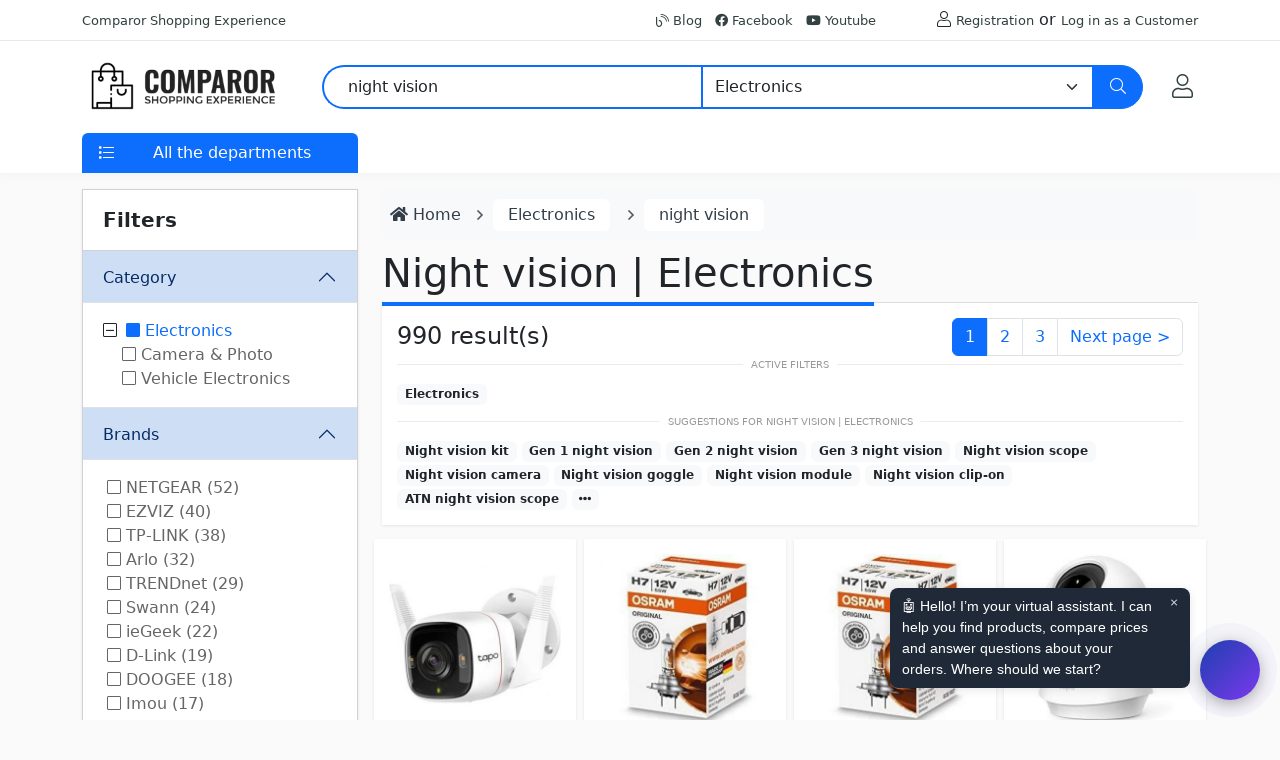

--- FILE ---
content_type: text/html; charset=UTF-8
request_url: https://www.comparor.com/uk/s/electronics/night-vision.html
body_size: 12943
content:
<!DOCTYPE html>
<html lang="en-GB">

<head>
	<meta charset="UTF-8">
	<title>Night vision | Electronics</title>
	<meta content="Find Night vision with the best discount in our website. Compare prices in all stores. We have 990 Night vision in our website. Night vision of the brands NETGEAR, EZVIZ, TP-LINK, Arlo and TRENDnet" name="description">	<meta content="width=device-width,initial-scale=1" name="viewport">
	<link href="https://www.comparor.com/uk/s/electronics/night vision.html" rel="canonical">	<meta content="noindex,follow" name="robots">
	<link href="https://www.comparor.com/tienda/template/comparor//css/css.min.css" rel="stylesheet">
	<script async src="https://www.comparor.com/tienda/template/comparor//js/js.js"></script><script type="application/ld+json">{"@context":"https:\/\/schema.org","@type":"BreadcrumbList","itemListElement":[{"@type":"ListItem","position":1,"item":"https:\/\/www.comparor.com\/uk\/electronics\/","name":"Electronics"},{"@type":"ListItem","position":2,"item":"https:\/\/www.comparor.com\/uk\/s\/night-vision.html?search=night+vision","name":"night vision"}]}</script>  	<script>(function(w,d,t,r,u){var f,n,i;w[u]=w[u]||[],f=function(){var o={ti:"235012514", enableAutoSpaTracking: true};o.q=w[u],w[u]=new UET(o),w[u].push("pageLoad")},n=d.createElement(t),n.src=r,n.async=1,n.onload=n.onreadystatechange=function(){var s=this.readyState;s&&s!=="loaded"&&s!=="complete"||(f(),n.onload=n.onreadystatechange=null)},i=d.getElementsByTagName(t)[0],i.parentNode.insertBefore(n,i)})(window,document,"script","//bat.bing.com/bat.js","uetq");</script>
</head>

<body>
	<header>
		<div class="header-topbar py-2 d-none d-xl-block">
			<div class="container">
				<div class="d-flex align-items-center">
					<div>
						<a href="#" class="text-gray-110 font-size-13 hover-on-dark">Comparor Shopping Experience</a>
					</div>
					<div class="ms-auto">
						<ul class="list-inline mb-0">
							<li class="list-inline-item mr-0"><a href="https://www.comparor.com/uk/blog/"><i class="fal fa-blog"></i> Blog</a></li>
							<li class="list-inline-item mr-0"><a href="https://www.facebook.com/comparor.uk" target="_blank"><i class="fab fa-facebook"></i> Facebook</a></li>														<li class="list-inline-item mr-0"><a href="https://www.youtube.com/channel/UCXk26JNl83w5O-Qhtx83irA" target="_blank"><i class="fab fa-youtube"></i> Youtube</a></li>							<li class="list-inline-item mr-0 ms-5"><i class="fal fa-user"></i> <a href="https://www.comparor.com/uk/index.php?id=77&module=profile">Registration</a> or <a href="https://www.comparor.com/uk/index.php?id=77&module=account&redirect=https%3A%2F%2Fwww.comparor.com%2Fuk%2Fs%2Felectronics%2Fnight-vision.html">Log in as a Customer</a></li>						</ul>
					</div>
				</div>
			</div>
		</div>
		<div class="py-2">
			<div class="container">
				<div class="row align-items-center">
					<div class="col-auto">
						<nav class="navbar navbar-expand">
							<a class="order-1 order-xl-0 navbar-brand" href="https://www.comparor.com/uk/" title="Comparor UK" aria-label="Comparor UK"><img src="https://www.comparor.com/images/comparor.png" alt="Comparor UK" id="logotipo" data-tienda="77" width="200" height="50" /></a>
							<button type="button" data-bs-toggle="offcanvas" data-bs-target="#offcanvas" role="button" class="navbar-toggler d-block d-md-none btn mr-3 mr-xl-0" aria-label="Menu"><i class="fal fa-bars"></i></button>
						</nav>

						<div class="offcanvas offcanvas-start" tabindex="-1" id="offcanvas" data-bs-keyboard="false" data-bs-backdrop="false">
							<div class="offcanvas-header">
								<h6 class="offcanvas-title" id="offcanvas">
									<a class="order-1 order-xl-0 navbar-brand" href="https://www.comparor.com/uk/" title="Comparor UK" aria-label="Comparor UK"><img src="https://www.comparor.com/images/comparor.png" alt="Comparor UK" id="logotipo" data-tienda="77" width="200" height="50" />
									</a>
								</h6>
								<button type="button" class="btn-close text-reset" data-bs-dismiss="offcanvas" aria-label="Close"></button>
							</div>
							<div class="p-2 overflow-scroll">
								<ul class="nav nav-pills flex-column" id="menu">
									 <li class="nav-item"><a href="https://www.comparor.com/uk/" title="All categories" class="nav-link"><b>All categories</b></a></li>   <li class="nav-item"><a href="https://www.comparor.com/uk/baby/" title="Baby" class="nav-link p-2"> <i class="fas fa-child"></i>  Baby </a></li>  <li class="nav-item"><a href="https://www.comparor.com/uk/beauty/" title="Beauty" class="nav-link p-2"> <i class="far fa-smile"></i>  Beauty </a></li>  <li class="nav-item"><a href="https://www.comparor.com/uk/books/" title="Books" class="nav-link p-2"> <i class="fas fa-book"></i>  Books </a></li>  <li class="nav-item"><a href="https://www.comparor.com/uk/computers/" title="Computers" class="nav-link p-2"> <i class="fas fa-laptop"></i>  Computers </a></li>  <li class="nav-item"><a href="https://www.comparor.com/uk/electronics/" title="Electronics" class="nav-link p-2"> <i class="fas fa-tv"></i>  Electronics </a></li>  <li class="nav-item"><a href="https://www.comparor.com/uk/fashion/" title="Fashion" class="nav-link p-2"> <i class="fas fa-tshirt"></i>  Fashion </a></li>  <li class="nav-item"><a href="https://www.comparor.com/uk/grocery/" title="Grocery" class="nav-link p-2"> <i class="fas fa-utensils"></i>  Grocery </a></li>  <li class="nav-item"><a href="https://www.comparor.com/uk/home/" title="Home" class="nav-link p-2"> <i class="fas fa-home"></i>  Home </a></li>  <li class="nav-item"><a href="https://www.comparor.com/uk/motor/" title="Motor" class="nav-link p-2"> <i class='fas fa-car'></i>  Motor </a></li>  <li class="nav-item"><a href="https://www.comparor.com/uk/movies-dvds-and-films/" title="Movies, DVDs and films" class="nav-link p-2"> <i class="fas fa-film"></i>  Movies, DVDs and films </a></li>  <li class="nav-item"><a href="https://www.comparor.com/uk/music/" title="Music" class="nav-link p-2"> <i class="fas fa-music"></i>  Music </a></li>  <li class="nav-item"><a href="https://www.comparor.com/uk/music-instruments/" title="Music Instruments" class="nav-link p-2"> <i class="fas fa-drum"></i>  Music Instruments </a></li>  <li class="nav-item"><a href="https://www.comparor.com/uk/office-products/" title="Office Products" class="nav-link p-2"> <i class="fas fa-briefcase"></i>  Office Products </a></li>  <li class="nav-item"><a href="https://www.comparor.com/uk/pet-supplies/" title="Pet Supplies" class="nav-link p-2"> <i class="fas fa-dog"></i>  Pet Supplies </a></li>  <li class="nav-item"><a href="https://www.comparor.com/uk/sports/" title="Sports" class="nav-link p-2"> <i class="fas fa-futbol"></i>  Sports </a></li>  <li class="nav-item"><a href="https://www.comparor.com/uk/tools/" title="Tools" class="nav-link p-2"> <i class="fas fa-hammer"></i>  Tools </a></li>  <li class="nav-item"><a href="https://www.comparor.com/uk/toys/" title="Toys" class="nav-link p-2"> <i class="fas fa-dice-five"></i>  Toys </a></li>  <li class="nav-item"><a href="https://www.comparor.com/uk/videogames/" title="Videogames" class="nav-link p-2"> <i class="fas fa-gamepad"></i>  Videogames </a></li> 								</ul>
							</div>
						</div>
					</div>

					<div class="col d-none d-md-block">
						<form action="https://www.comparor.com/uk/search.php" class="js-focus-state">
							<label class="sr-only" for="searchproduct"></label>
							<div class="input-group">
								<input type="text" class="form-control py-2 pl-5 ps-4 border-primary border-2 rounded-start-5 border-end-0" name="search" id="search" placeholder="What are you looking for?" value="night vision" required>
								<select id="cat" name="cat" class="form-select border-primary border-2 border-start-1">
									<option value="/">Search all categories</option>
									<option value="/deals/" >Search Offers</option>
									<option value="/discount-coupons/" >Search Discount Coupons</option>
									<option value="/baby/">Baby</option><option value="/beauty/">Beauty</option><option value="/books/">Books</option><option value="/computers/">Computers</option><option value="/electronics/" selected>Electronics</option><option value="/fashion/">Fashion</option><option value="/grocery/">Grocery</option><option value="/home/">Home</option><option value="/motor/">Motor</option><option value="/movies-dvds-and-films/">Movies, DVDs and films</option><option value="/music/">Music</option><option value="/music-instruments/">Music Instruments</option><option value="/office-products/">Office Products</option><option value="/pet-supplies/">Pet Supplies</option><option value="/sports/">Sports</option><option value="/tools/">Tools</option><option value="/toys/">Toys</option><option value="/videogames/">Videogames</option>								</select>

								<button class="btn btn-primary height-40 py-2 px-3 rounded-end-5" type="submit" id="searchProduct1" aria-label="Search">
									<i class="fal fa-search"></i>
								</button>
							</div>
						</form>
					</div>

					<div class="col-auto text-end d-inline-flex">
						<button class="btn btn-xs position-relative" title="My Account">
							<a href="https://www.comparor.com/uk/index.php?id=77&module=account&redirect=https%3A%2F%2Fwww.comparor.com%2Fuk%2Fs%2Felectronics%2Fnight-vision.html" class="fs-4" aria-label="My Account"><i class="fal fa-user"></i></a>
						</button>

											</div>
				</div>
			</div>
		</div>

		<div class="col d-md-none p-2 pt-0">
			<form action="https://www.comparor.com/uk/search.php" class="js-focus-state">
				<label class="sr-only" for="searchproduct"></label>
				<div class="input-group">
					<input type="text" class="form-control py-2 pl-5 ps-4 border-primary border-2 rounded-start-5 border-end-0" name="search" id="search" placeholder="What are you looking for?" value="night vision" required>
					<select id="cat" name="cat" class="form-select border-primary border-2 border-start-1" aria-label="Category">
						<option value="/">Search all categories</option>
						<option value="/deals/" >Search Offers</option>
						<option value="/discount-coupons/" >Search Discount Coupons</option>
						<option value="/baby/">Baby</option><option value="/beauty/">Beauty</option><option value="/books/">Books</option><option value="/computers/">Computers</option><option value="/electronics/" selected>Electronics</option><option value="/fashion/">Fashion</option><option value="/grocery/">Grocery</option><option value="/home/">Home</option><option value="/motor/">Motor</option><option value="/movies-dvds-and-films/">Movies, DVDs and films</option><option value="/music/">Music</option><option value="/music-instruments/">Music Instruments</option><option value="/office-products/">Office Products</option><option value="/pet-supplies/">Pet Supplies</option><option value="/sports/">Sports</option><option value="/tools/">Tools</option><option value="/toys/">Toys</option><option value="/videogames/">Videogames</option>					</select>

					<button class="btn btn-primary height-40 py-2 px-3 rounded-end-5" type="submit" id="searchProduct1" aria-label="Search">
						<i class="fal fa-search"></i>
					</button>
				</div>
			</form>
		</div>

		<div class="d-none d-md-block py-0 bg-white">
			<div class="container">
				<div class="row">
					<div id="menu" class="col">
						<div class="card border-0">
							<div class="card-header p-0 border-0 collapsed" id="basicsHeadingOne">
								<button type="button" class="bg-primary w-100 text-white border-0 p-2 rounded-top" data-bs-toggle="collapse" data-bs-target="#menu-items">
									<span class="ml-0 text-gray-90 mr-2">
										<i class="fal fa-list float-start pt-1 ps-2"></i>
									</span>
									<span class="pl-1 text-gray-90">All the departments</span>
								</button>
							</div>
							<div id="menu-items" class="collapse vertical-menu rounded-bottom py-1 px-3">
								<div class="card-body p-0">
									<ul class="nav flex-column">
										<li class="nav-item">
											<a class="nav-link" href="https://www.comparor.com/uk/deals/"><b>Latest Offers</b></a>
										</li>
										<li class="nav-item">
											<a class="nav-link" href="https://www.comparor.com/uk/discount-coupons/"><b>Discount coupons</b></a>
										</li>
										 <li class="nav-item"><a href="https://www.comparor.com/uk/" title="All categories" class="nav-link"><b>All categories</b></a></li>   <li class="nav-item"><a href="https://www.comparor.com/uk/baby/" title="Baby" class="nav-link p-2"> <i class="fas fa-child"></i>  Baby </a></li>  <li class="nav-item"><a href="https://www.comparor.com/uk/beauty/" title="Beauty" class="nav-link p-2"> <i class="far fa-smile"></i>  Beauty </a></li>  <li class="nav-item"><a href="https://www.comparor.com/uk/books/" title="Books" class="nav-link p-2"> <i class="fas fa-book"></i>  Books </a></li>  <li class="nav-item"><a href="https://www.comparor.com/uk/computers/" title="Computers" class="nav-link p-2"> <i class="fas fa-laptop"></i>  Computers </a></li>  <li class="nav-item"><a href="https://www.comparor.com/uk/electronics/" title="Electronics" class="nav-link p-2"> <i class="fas fa-tv"></i>  Electronics </a></li>  <li class="nav-item"><a href="https://www.comparor.com/uk/fashion/" title="Fashion" class="nav-link p-2"> <i class="fas fa-tshirt"></i>  Fashion </a></li>  <li class="nav-item"><a href="https://www.comparor.com/uk/grocery/" title="Grocery" class="nav-link p-2"> <i class="fas fa-utensils"></i>  Grocery </a></li>  <li class="nav-item"><a href="https://www.comparor.com/uk/home/" title="Home" class="nav-link p-2"> <i class="fas fa-home"></i>  Home </a></li>  <li class="nav-item"><a href="https://www.comparor.com/uk/motor/" title="Motor" class="nav-link p-2"> <i class='fas fa-car'></i>  Motor </a></li>  <li class="nav-item"><a href="https://www.comparor.com/uk/movies-dvds-and-films/" title="Movies, DVDs and films" class="nav-link p-2"> <i class="fas fa-film"></i>  Movies, DVDs and films </a></li>  <li class="nav-item"><a href="https://www.comparor.com/uk/music/" title="Music" class="nav-link p-2"> <i class="fas fa-music"></i>  Music </a></li>  <li class="nav-item"><a href="https://www.comparor.com/uk/music-instruments/" title="Music Instruments" class="nav-link p-2"> <i class="fas fa-drum"></i>  Music Instruments </a></li>  <li class="nav-item"><a href="https://www.comparor.com/uk/office-products/" title="Office Products" class="nav-link p-2"> <i class="fas fa-briefcase"></i>  Office Products </a></li>  <li class="nav-item"><a href="https://www.comparor.com/uk/pet-supplies/" title="Pet Supplies" class="nav-link p-2"> <i class="fas fa-dog"></i>  Pet Supplies </a></li>  <li class="nav-item"><a href="https://www.comparor.com/uk/sports/" title="Sports" class="nav-link p-2"> <i class="fas fa-futbol"></i>  Sports </a></li>  <li class="nav-item"><a href="https://www.comparor.com/uk/tools/" title="Tools" class="nav-link p-2"> <i class="fas fa-hammer"></i>  Tools </a></li>  <li class="nav-item"><a href="https://www.comparor.com/uk/toys/" title="Toys" class="nav-link p-2"> <i class="fas fa-dice-five"></i>  Toys </a></li>  <li class="nav-item"><a href="https://www.comparor.com/uk/videogames/" title="Videogames" class="nav-link p-2"> <i class="fas fa-gamepad"></i>  Videogames </a></li> 									</ul>
								</div>
							</div>
						</div>
					</div>
				</div>
			</div>
		</div>
	</header>

	<div class="container mt-3 container-main">
		<div class="row">
			<div class="col order-2">
									<div class="row">
						<div class="col-xs-12">
							<ol class="breadcrumb p-2 bg-light">
								<li class="breadcrumb-item"><a href="https://www.comparor.com/uk/"><i class="fa fa-home"></i> <span>Home</span></a></li>
																		<li class="breadcrumb-item"><a href="https://www.comparor.com/uk/electronics/" title="Electronics"><span>Electronics</span></a></li>
																		<li class="breadcrumb-item"><a href="https://www.comparor.com/uk/s/night-vision.html?search=night+vision" title="night vision"><span>night vision</span></a></li>
															</ol>
						</div>
					</div>
									<div class="col-xs-12"> 
<div class="border-bottom">
	<h1 class="d-inline-block border-h3">Night vision | Electronics</h1>
</div>
<div class="content-box">
	<div class="row">
		<div class="col-12 col-md-6">
			<ul class="nav">
				<li class="fs-4">990 result(s)</li>
			</ul>
		</div>
		<div class="col-12 col-md-6">
			<div class="float-end"><ul class="pagination m-0">  <li class="page-item active"><a href="#" rel="" class="page-link">1</a></li>  <li class="page-item"><a href="https://www.comparor.com/uk/s/2/electronics/night-vision.html?search=night vision" rel="" title="" class="page-link">2</a></li>  <li class="page-item"><a href="https://www.comparor.com/uk/s/3/electronics/night-vision.html?search=night vision" rel="" title="" class="page-link">3</a></li>  <li class="page-item"><a href="https://www.comparor.com/uk/s/2/electronics/night-vision.html?search=night vision" rel="" title="" class="page-link"><span class="prevnext">Next page</span> &gt;</a></li> </ul>  </div>
		</div>		
	</div>
	 
	<div class="active-filters mt-2 mb-3">
		<div class="active-filters-label">Active Filters</div>
		<div class="row filter-list mt-3">
			<div class="col">
				<span class="badge bg-light text-dark">Electronics</span>			</div>
		</div>
	</div>
	 
	<div class="active-filters mt-2">
		<div class="active-filters-label">Suggestions for Night vision | Electronics</div>
		<div class="row suggestion-list mt-3">
			<div id="suggestion-list" class="col"> <a href=" /uk/s//electronics/night-vision-kit.html" class="badge bg-light text-dark search-bubble"> Night vision kit </a> <a href=" /uk/s//electronics/gen-1-night-vision.html" class="badge bg-light text-dark search-bubble"> Gen 1 night vision </a> <a href=" /uk/s//electronics/gen-2-night-vision.html" class="badge bg-light text-dark search-bubble"> Gen 2 night vision </a> <a href=" /uk/s//electronics/gen-3-night-vision.html" class="badge bg-light text-dark search-bubble"> Gen 3 night vision </a> <a href=" /uk/s//electronics/night-vision-scope.html" class="badge bg-light text-dark search-bubble"> Night vision scope </a> <a href=" /uk/s//electronics/night-vision-camera.html" class="badge bg-light text-dark search-bubble"> Night vision camera </a> <a href=" /uk/s//electronics/night-vision-goggle.html" class="badge bg-light text-dark search-bubble"> Night vision goggle </a> <a href=" /uk/s//electronics/night-vision-module.html" class="badge bg-light text-dark search-bubble"> Night vision module </a> <a href=" /uk/s//electronics/night-vision-clipon.html" class="badge bg-light text-dark search-bubble"> Night vision clip-on </a> <a href=" /uk/s//electronics/atn-night-vision-scope.html" class="badge bg-light text-dark search-bubble"> ATN night vision scope </a> <a href=" /uk/s//electronics/night-vision-accessory.html" class="badge bg-light text-dark search-bubble d-none "> Night vision accessory </a> <a href=" /uk/s//electronics/night-vision-binocular.html" class="badge bg-light text-dark search-bubble d-none "> Night vision binocular </a> <a href=" /uk/s//electronics/night-vision-monocular.html" class="badge bg-light text-dark search-bubble d-none "> Night vision monocular </a> <a href=" /uk/s//electronics/thermal-imaging-camera.html" class="badge bg-light text-dark search-bubble d-none "> Thermal imaging camera </a> <a href=" /uk/s//electronics/night-vision-rifle-scope.html" class="badge bg-light text-dark search-bubble d-none "> Night vision rifle scope </a> <a href=" /uk/s//electronics/night-vision-scope-mount.html" class="badge bg-light text-dark search-bubble d-none "> Night vision scope mount </a> <a href=" /uk/s//electronics/gen-3-night-vision-goggle.html" class="badge bg-light text-dark search-bubble d-none "> Gen 3 night vision goggle </a> <a href=" /uk/s//electronics/night-vision-helmet-mount.html" class="badge bg-light text-dark search-bubble d-none "> Night vision helmet mount </a> <a href=" /uk/s//electronics/pulsar-night-vision-goggle.html" class="badge bg-light text-dark search-bubble d-none "> Pulsar night vision goggle </a> <a href=" /uk/s//electronics/infrared-night-vision-scope.html" class="badge bg-light text-dark search-bubble d-none "> Infrared night vision scope </a> <a href=" /uk/s//electronics/anpvs7-night-vision-goggle.html" class="badge bg-light text-dark search-bubble d-none "> AN/PVS-7 night vision goggle </a> <a href=" /uk/s//electronics/infrared-night-vision-goggle.html" class="badge bg-light text-dark search-bubble d-none "> Infrared night vision goggle </a> <a href=" /uk/s//electronics/night-vision-clipon-adapter.html" class="badge bg-light text-dark search-bubble d-none "> Night vision clip-on adapter </a> <a href=" /uk/s//electronics/pvs14-night-vision-monocular.html" class="badge bg-light text-dark search-bubble d-none "> PVS-14 night vision monocular </a> <a href=" /uk/s//electronics/digital-night-vision-monocular.html" class="badge bg-light text-dark search-bubble d-none "> Digital night vision monocular </a> <a href=" /uk/s//electronics/thermal-night-vision-monocular.html" class="badge bg-light text-dark search-bubble d-none "> Thermal night vision monocular </a> <a href=" /uk/s//electronics/bushnell-night-vision-monocular.html" class="badge bg-light text-dark search-bubble d-none "> Bushnell night vision monocular </a> <a href=" /uk/s//electronics/sightmark-night-vision-monocular.html" class="badge bg-light text-dark search-bubble d-none "> Sightmark night vision monocular </a> <a href=" /uk/s//electronics/night-vision-headmounted-display.html" class="badge bg-light text-dark search-bubble d-none "> Night vision head-mounted display </a>  <a href="javascript:showAllSuggests();" class="badge bg-light text-dark search-bubble-blue"><i class="fas fa-ellipsis-h"></i></a>  </div>
		</div>
	</div></div>

<div id="productos">
	 
	<div class="row">
		 
		<div class="col-6 col-md-3 p-1">
<div id="producto_26813211" class="product">
	<div class="row">
		<div class="col-xs-12 text-center"><a href="https://www.comparor.com/uk/tplink-tapo-outdoor-security-cameracctv-weatherproof-colour-night-vision-no-hub-required-works.html" title="TP-Link Tapo Outdoor Security Camera/CCTV, Weatherproof, Colour Night Vision, No Hub Required, Works with Alexa & Google Home, 2K High Definition, Built-in Siren, 2-way Audio, SD Storage"> <img src="https://www.comparor.com/images/default.png" data-src="https://www.comparor.com/img/209/a3195a81b7110352763171209.jpg" class="lazy product-image" alt="TP-Link Tapo Outdoor Security Camera/CCTV, Weatherproof, Colour Night Vision, No Hub Required, Works with Alexa & Google Home, 2K High Definition, Built-in Siren, 2-way Audio, SD Storage" /></a>
		</div>
	</div>
	<div class="row">
		<div class="product-content">
			<div class="col-xs-12">
				<h3 class="product-title"><a href="https://www.comparor.com/uk/tplink-tapo-outdoor-security-cameracctv-weatherproof-colour-night-vision-no-hub-required-works.html" title="TP-Link Tapo Outdoor Security Camera/CCTV, Weatherproof, Colour Night Vision, No Hub Required, Works with Alexa & Google Home, 2K High Definition, Built-in Siren, 2-way Audio, SD Storage"><span>TP-Link Tapo Outdoor Security Camera/CCTV, Weatherproof, Colour Night Vision, No Hub Required, Works with Alexa & Google Home, 2K High Definition, Built-in Siren, 2-way Audio, SD Storage</span></a></h3>
			</div>
			 
			<div class="col-md-12 product-description">TP-Link Tapo C320WS Outdoor Security Camera/CCTV, weatherproof, colour night vision, works with Alexa and Google Home, 2K high definition, built-in siren, two-way audio, and SD storage.</div>
		</div>
	</div>
	 
</div> </div>
		 
		<div class="col-6 col-md-3 p-1">
<div id="producto_20786866" class="product">
	<div class="row">
		<div class="col-xs-12 text-center"><a href="https://www.comparor.com/uk/osram-original-h7-halogenheadlamp-bulb-64210-12v-folding-carton-box-1-piece.html" title="OSRAM ORIGINAL H7, halogen-headlamp bulb, 64210, 12V, folding carton box"> <img src="https://www.comparor.com/images/default.png" data-src="https://www.comparor.com/img/3/a0a1a80d2ac5b2dc43.jpg" class="lazy product-image" alt="OSRAM ORIGINAL H7, halogen-headlamp bulb, 64210, 12V, folding carton box" /></a>
		</div>
	</div>
	<div class="row">
		<div class="product-content">
			<div class="col-xs-12">
				<h3 class="product-title"><a href="https://www.comparor.com/uk/osram-original-h7-halogenheadlamp-bulb-64210-12v-folding-carton-box-1-piece.html" title="OSRAM ORIGINAL H7, halogen-headlamp bulb, 64210, 12V, folding carton box"><span>OSRAM ORIGINAL H7, halogen-headlamp bulb, 64210, 12V, folding carton box</span></a></h3>
			</div>
			 
			<div class="col-md-12 product-description">Illuminate the road with precision and reliability using the OSRAM ORIGINAL H7 halogen-headlamp bulb. Perfect for vehicles requiring a 12V, 55W solution, this authentic bulb comes in a convenient folding carton box.</div>
		</div>
	</div>
	 
</div> </div>
		 
		<div class="col-6 col-md-3 p-1">
<div id="producto_20786866" class="product">
	<div class="row">
		<div class="col-xs-12 text-center"><a href="https://www.comparor.com/uk/osram-original-h7-halogenheadlamp-bulb-64210-12v-folding-carton-box-1-piece.html" title="OSRAM ORIGINAL H7, halogen-headlamp bulb, 64210, 12V, folding carton box"> <img src="https://www.comparor.com/images/default.png" data-src="https://www.comparor.com/img/3/a0a1a80d2ac5b2dc43.jpg" class="lazy product-image" alt="OSRAM ORIGINAL H7, halogen-headlamp bulb, 64210, 12V, folding carton box" /></a>
		</div>
	</div>
	<div class="row">
		<div class="product-content">
			<div class="col-xs-12">
				<h3 class="product-title"><a href="https://www.comparor.com/uk/osram-original-h7-halogenheadlamp-bulb-64210-12v-folding-carton-box-1-piece.html" title="OSRAM ORIGINAL H7, halogen-headlamp bulb, 64210, 12V, folding carton box"><span>OSRAM ORIGINAL H7, halogen-headlamp bulb, 64210, 12V, folding carton box</span></a></h3>
			</div>
			 
			<div class="col-md-12 product-description">Illuminate the road with precision and reliability using the OSRAM ORIGINAL H7 halogen-headlamp bulb. Perfect for vehicles requiring a 12V, 55W solution, this authentic bulb comes in a convenient folding carton box.</div>
		</div>
	</div>
	 
</div> </div>
		 
		<div class="col-6 col-md-3 p-1">
<div id="producto_23358133" class="product">
	<div class="row">
		<div class="col-xs-12 text-center"><a href="https://www.comparor.com/uk/tplink-tapo-pantilt-smart-security-camera-indoor-cctv-360-rotational-views-works-with-alexagoogle.html" title="TP-Link Tapo Pan/Tilt Smart Security Camera, Indoor CCTV, 360° Rotational Views, Works with Alexa&Google Home, No Hub Required, 3MP"> <img src="https://www.comparor.com/images/default.png" data-src="https://www.comparor.com/img/882/a0d4cba55643fb54256623882.jpg" class="lazy product-image" alt="TP-Link Tapo Pan/Tilt Smart Security Camera, Indoor CCTV, 360° Rotational Views, Works with Alexa&Google Home, No Hub Required, 3MP" /></a>
		</div>
	</div>
	<div class="row">
		<div class="product-content">
			<div class="col-xs-12">
				<h3 class="product-title"><a href="https://www.comparor.com/uk/tplink-tapo-pantilt-smart-security-camera-indoor-cctv-360-rotational-views-works-with-alexagoogle.html" title="TP-Link Tapo Pan/Tilt Smart Security Camera, Indoor CCTV, 360° Rotational Views, Works with Alexa&Google Home, No Hub Required, 3MP"><span>TP-Link Tapo Pan/Tilt Smart Security Camera, Indoor CCTV, 360° Rotational Views, Works with Alexa&Google Home, No Hub Required, 3MP</span></a></h3>
			</div>
			 
			<div class="col-md-12 product-description">TP-Link Tapo C210 Pan Tilt Smart Security Camera, 3MP, Night Vision, Cloud &SD Card Storage, Works with Alexa & Google Home, Motion Detection. Rotational Views, Wi-Fi Connectivity. No Hub Required. Suitable for Baby Monitor and Dog Camera.</div>
		</div>
	</div>
	 
</div> </div>
		 
		<div class="col-6 col-md-3 p-1">
<div id="producto_23358133" class="product">
	<div class="row">
		<div class="col-xs-12 text-center"><a href="https://www.comparor.com/uk/tplink-tapo-pantilt-smart-security-camera-indoor-cctv-360-rotational-views-works-with-alexagoogle.html" title="TP-Link Tapo Pan/Tilt Smart Security Camera, Indoor CCTV, 360° Rotational Views, Works with Alexa&Google Home, No Hub Required, 3MP"> <img src="https://www.comparor.com/images/default.png" data-src="https://www.comparor.com/img/882/a0d4cba55643fb54256623882.jpg" class="lazy product-image" alt="TP-Link Tapo Pan/Tilt Smart Security Camera, Indoor CCTV, 360° Rotational Views, Works with Alexa&Google Home, No Hub Required, 3MP" /></a>
		</div>
	</div>
	<div class="row">
		<div class="product-content">
			<div class="col-xs-12">
				<h3 class="product-title"><a href="https://www.comparor.com/uk/tplink-tapo-pantilt-smart-security-camera-indoor-cctv-360-rotational-views-works-with-alexagoogle.html" title="TP-Link Tapo Pan/Tilt Smart Security Camera, Indoor CCTV, 360° Rotational Views, Works with Alexa&Google Home, No Hub Required, 3MP"><span>TP-Link Tapo Pan/Tilt Smart Security Camera, Indoor CCTV, 360° Rotational Views, Works with Alexa&Google Home, No Hub Required, 3MP</span></a></h3>
			</div>
			 
			<div class="col-md-12 product-description">TP-Link Tapo C210 Pan Tilt Smart Security Camera, 3MP, Night Vision, Cloud &SD Card Storage, Works with Alexa & Google Home, Motion Detection. Rotational Views, Wi-Fi Connectivity. No Hub Required. Suitable for Baby Monitor and Dog Camera.</div>
		</div>
	</div>
	 
</div> </div>
		 
		<div class="col-6 col-md-3 p-1">
<div id="producto_14987138" class="product">
	<div class="row">
		<div class="col-xs-12 text-center"><a href="https://www.comparor.com/uk/tplink-smart-security-camera-indoor-cctv-works-with-alexagoogle-home-no-hub-required-1080p-2way-audio-night-vision-sd-storage-free-tapo-apptapo-c100.html" title="TP-Link Tapo Mini Smart Security Camera, Indoor CCTV, Works with Alexa & Google Home, No Hub Required, 1080p, 2-Way Audio, Night Vision, SD Storage, Device Sharing"> <img src="https://www.comparor.com/images/default.png" data-src="https://www.comparor.com/img/314/a7b2a342d7d0fc0f436296314.jpg" class="lazy product-image" alt="TP-Link Tapo Mini Smart Security Camera, Indoor CCTV, Works with Alexa & Google Home, No Hub Required, 1080p, 2-Way Audio, Night Vision, SD Storage, Device Sharing" /></a>
		</div>
	</div>
	<div class="row">
		<div class="product-content">
			<div class="col-xs-12">
				<h3 class="product-title"><a href="https://www.comparor.com/uk/tplink-smart-security-camera-indoor-cctv-works-with-alexagoogle-home-no-hub-required-1080p-2way-audio-night-vision-sd-storage-free-tapo-apptapo-c100.html" title="TP-Link Tapo Mini Smart Security Camera, Indoor CCTV, Works with Alexa & Google Home, No Hub Required, 1080p, 2-Way Audio, Night Vision, SD Storage, Device Sharing"><span>TP-Link Tapo Mini Smart Security Camera, Indoor CCTV, Works with Alexa & Google Home, No Hub Required, 1080p, 2-Way Audio, Night Vision, SD Storage, Device Sharing</span></a></h3>
			</div>
			 
			<div class="col-md-12 product-description">TP-Link Tapo Mini Smart Security Camera - Indoor CCTV, works with Alexa & Google Home, no hub required, 1080p resolution, 2-way audio, night vision, SD card storage, device sharing.</div>
		</div>
	</div>
	 
</div> </div>
		 
		<div class="col-6 col-md-3 p-1">
<div id="producto_5312827" class="product">
	<div class="row">
		<div class="col-xs-12 text-center"><a href="https://www.comparor.com/uk/arlo-q-plus-smart-home-1080p-full-hd-home-security-camera-cctv-night-vision-and-full-2way-audio-poe.html" title="Arlo Q Plus Smart Home 1080p Full HD Home Security Camera CCTV, Night Vision and Full 2-Way Audio, PoE and SD Card Slot for Local Recording, Works with Amazon Alexa, White, VMC3040S"> <img src="https://www.comparor.com/images/default.png" data-src="https://www.comparor.com/img/615/acbdb6ea47ba29617497615.jpg" class="lazy product-image" alt="Arlo Q Plus Smart Home 1080p Full HD Home Security Camera CCTV, Night Vision and Full 2-Way Audio, PoE and SD Card Slot for Local Recording, Works with Amazon Alexa, White, VMC3040S" /></a>
		</div>
	</div>
	<div class="row">
		<div class="product-content">
			<div class="col-xs-12">
				<h3 class="product-title"><a href="https://www.comparor.com/uk/arlo-q-plus-smart-home-1080p-full-hd-home-security-camera-cctv-night-vision-and-full-2way-audio-poe.html" title="Arlo Q Plus Smart Home 1080p Full HD Home Security Camera CCTV, Night Vision and Full 2-Way Audio, PoE and SD Card Slot for Local Recording, Works with Amazon Alexa, White, VMC3040S"><span>Arlo Q Plus Smart Home 1080p Full HD Home Security Camera CCTV, Night Vision and Full 2-Way Audio, PoE and SD Card Slot for Local Recording, Works with Amazon Alexa, White, VMC3040S</span></a></h3>
			</div>
			 
			<div class="col-md-12 product-description">1080 p HD - enjoy amazingly sharp 1080 p video Free cloud recording - store and review last 7 days of recordings for free + upgrade options Power over ethernet - power the camera and connect to your network with a single cable Audio a</div>
		</div>
	</div>
	 
</div> </div>
		 
		<div class="col-6 col-md-3 p-1">
<div id="producto_5312827" class="product">
	<div class="row">
		<div class="col-xs-12 text-center"><a href="https://www.comparor.com/uk/arlo-q-plus-smart-home-1080p-full-hd-home-security-camera-cctv-night-vision-and-full-2way-audio-poe.html" title="Arlo Q Plus Smart Home 1080p Full HD Home Security Camera CCTV, Night Vision and Full 2-Way Audio, PoE and SD Card Slot for Local Recording, Works with Amazon Alexa, White, VMC3040S"> <img src="https://www.comparor.com/images/default.png" data-src="https://www.comparor.com/img/615/acbdb6ea47ba29617497615.jpg" class="lazy product-image" alt="Arlo Q Plus Smart Home 1080p Full HD Home Security Camera CCTV, Night Vision and Full 2-Way Audio, PoE and SD Card Slot for Local Recording, Works with Amazon Alexa, White, VMC3040S" /></a>
		</div>
	</div>
	<div class="row">
		<div class="product-content">
			<div class="col-xs-12">
				<h3 class="product-title"><a href="https://www.comparor.com/uk/arlo-q-plus-smart-home-1080p-full-hd-home-security-camera-cctv-night-vision-and-full-2way-audio-poe.html" title="Arlo Q Plus Smart Home 1080p Full HD Home Security Camera CCTV, Night Vision and Full 2-Way Audio, PoE and SD Card Slot for Local Recording, Works with Amazon Alexa, White, VMC3040S"><span>Arlo Q Plus Smart Home 1080p Full HD Home Security Camera CCTV, Night Vision and Full 2-Way Audio, PoE and SD Card Slot for Local Recording, Works with Amazon Alexa, White, VMC3040S</span></a></h3>
			</div>
			 
			<div class="col-md-12 product-description">1080 p HD - enjoy amazingly sharp 1080 p video Free cloud recording - store and review last 7 days of recordings for free + upgrade options Power over ethernet - power the camera and connect to your network with a single cable Audio a</div>
		</div>
	</div>
	 
</div> </div>
		 
		<div class="col-6 col-md-3 p-1">
<div id="producto_5312827" class="product">
	<div class="row">
		<div class="col-xs-12 text-center"><a href="https://www.comparor.com/uk/arlo-q-plus-smart-home-1080p-full-hd-home-security-camera-cctv-night-vision-and-full-2way-audio-poe.html" title="Arlo Q Plus Smart Home 1080p Full HD Home Security Camera CCTV, Night Vision and Full 2-Way Audio, PoE and SD Card Slot for Local Recording, Works with Amazon Alexa, White, VMC3040S"> <img src="https://www.comparor.com/images/default.png" data-src="https://www.comparor.com/img/615/acbdb6ea47ba29617497615.jpg" class="lazy product-image" alt="Arlo Q Plus Smart Home 1080p Full HD Home Security Camera CCTV, Night Vision and Full 2-Way Audio, PoE and SD Card Slot for Local Recording, Works with Amazon Alexa, White, VMC3040S" /></a>
		</div>
	</div>
	<div class="row">
		<div class="product-content">
			<div class="col-xs-12">
				<h3 class="product-title"><a href="https://www.comparor.com/uk/arlo-q-plus-smart-home-1080p-full-hd-home-security-camera-cctv-night-vision-and-full-2way-audio-poe.html" title="Arlo Q Plus Smart Home 1080p Full HD Home Security Camera CCTV, Night Vision and Full 2-Way Audio, PoE and SD Card Slot for Local Recording, Works with Amazon Alexa, White, VMC3040S"><span>Arlo Q Plus Smart Home 1080p Full HD Home Security Camera CCTV, Night Vision and Full 2-Way Audio, PoE and SD Card Slot for Local Recording, Works with Amazon Alexa, White, VMC3040S</span></a></h3>
			</div>
			 
			<div class="col-md-12 product-description">1080 p HD - enjoy amazingly sharp 1080 p video Free cloud recording - store and review last 7 days of recordings for free + upgrade options Power over ethernet - power the camera and connect to your network with a single cable Audio a</div>
		</div>
	</div>
	 
</div> </div>
		 
		<div class="col-6 col-md-3 p-1">
<div id="producto_5312827" class="product">
	<div class="row">
		<div class="col-xs-12 text-center"><a href="https://www.comparor.com/uk/arlo-q-plus-smart-home-1080p-full-hd-home-security-camera-cctv-night-vision-and-full-2way-audio-poe.html" title="Arlo Q Plus Smart Home 1080p Full HD Home Security Camera CCTV, Night Vision and Full 2-Way Audio, PoE and SD Card Slot for Local Recording, Works with Amazon Alexa, White, VMC3040S"> <img src="https://www.comparor.com/images/default.png" data-src="https://www.comparor.com/img/615/acbdb6ea47ba29617497615.jpg" class="lazy product-image" alt="Arlo Q Plus Smart Home 1080p Full HD Home Security Camera CCTV, Night Vision and Full 2-Way Audio, PoE and SD Card Slot for Local Recording, Works with Amazon Alexa, White, VMC3040S" /></a>
		</div>
	</div>
	<div class="row">
		<div class="product-content">
			<div class="col-xs-12">
				<h3 class="product-title"><a href="https://www.comparor.com/uk/arlo-q-plus-smart-home-1080p-full-hd-home-security-camera-cctv-night-vision-and-full-2way-audio-poe.html" title="Arlo Q Plus Smart Home 1080p Full HD Home Security Camera CCTV, Night Vision and Full 2-Way Audio, PoE and SD Card Slot for Local Recording, Works with Amazon Alexa, White, VMC3040S"><span>Arlo Q Plus Smart Home 1080p Full HD Home Security Camera CCTV, Night Vision and Full 2-Way Audio, PoE and SD Card Slot for Local Recording, Works with Amazon Alexa, White, VMC3040S</span></a></h3>
			</div>
			 
			<div class="col-md-12 product-description">1080 p HD - enjoy amazingly sharp 1080 p video Free cloud recording - store and review last 7 days of recordings for free + upgrade options Power over ethernet - power the camera and connect to your network with a single cable Audio a</div>
		</div>
	</div>
	 
</div> </div>
		 
		<div class="col-6 col-md-3 p-1">
<div id="producto_14660402" class="product">
	<div class="row">
		<div class="col-xs-12 text-center"><a href="https://www.comparor.com/uk/technology.html" title="TP-Link Tapo C200 Indoor Wi-Fi Security Camera with Full HD, Night Vision, 360° Rotation, Two-Way Audio and SD Storage"> <img src="https://www.comparor.com/images/default.png" data-src="https://www.comparor.com/img/331/a6e189938dbe86b6235177331.jpg" class="lazy product-image" alt="TP-Link Tapo C200 Indoor Wi-Fi Security Camera with Full HD, Night Vision, 360° Rotation, Two-Way Audio and SD Storage" /></a>
		</div>
	</div>
	<div class="row">
		<div class="product-content">
			<div class="col-xs-12">
				<h3 class="product-title"><a href="https://www.comparor.com/uk/technology.html" title="TP-Link Tapo C200 Indoor Wi-Fi Security Camera with Full HD, Night Vision, 360° Rotation, Two-Way Audio and SD Storage"><span>TP-Link Tapo C200 Indoor Wi-Fi Security Camera with Full HD, Night Vision, 360° Rotation, Two-Way Audio and SD Storage</span></a></h3>
			</div>
			 
			<div class="col-md-12 product-description">TP-Link's Tapo C200 is an indoor wi-fi security camera that rotates 360° for full coverage. It features 1080p video with night vision, two-way audio, motion detection, and alarms. Works with Alexa and Google Home without a hub required.</div>
		</div>
	</div>
	 
</div> </div>
		 
		<div class="col-6 col-md-3 p-1">
<div id="producto_14660402" class="product">
	<div class="row">
		<div class="col-xs-12 text-center"><a href="https://www.comparor.com/uk/technology.html" title="TP-Link Tapo C200 Indoor Wi-Fi Security Camera with Full HD, Night Vision, 360° Rotation, Two-Way Audio and SD Storage"> <img src="https://www.comparor.com/images/default.png" data-src="https://www.comparor.com/img/331/a6e189938dbe86b6235177331.jpg" class="lazy product-image" alt="TP-Link Tapo C200 Indoor Wi-Fi Security Camera with Full HD, Night Vision, 360° Rotation, Two-Way Audio and SD Storage" /></a>
		</div>
	</div>
	<div class="row">
		<div class="product-content">
			<div class="col-xs-12">
				<h3 class="product-title"><a href="https://www.comparor.com/uk/technology.html" title="TP-Link Tapo C200 Indoor Wi-Fi Security Camera with Full HD, Night Vision, 360° Rotation, Two-Way Audio and SD Storage"><span>TP-Link Tapo C200 Indoor Wi-Fi Security Camera with Full HD, Night Vision, 360° Rotation, Two-Way Audio and SD Storage</span></a></h3>
			</div>
			 
			<div class="col-md-12 product-description">TP-Link's Tapo C200 is an indoor wi-fi security camera that rotates 360° for full coverage. It features 1080p video with night vision, two-way audio, motion detection, and alarms. Works with Alexa and Google Home without a hub required.</div>
		</div>
	</div>
	 
</div> </div>
		 
		<div class="col-6 col-md-3 p-1">
<div id="producto_19629880" class="product">
	<div class="row">
		<div class="col-xs-12 text-center"><a href="https://www.comparor.com/uk/imou-cue-2-indoor-full-hd-wifi-security-camera-2-way-audio.html" title="Imou Cue 2 Indoor Full HD Wi-Fi Security Camera 2 Way Audio"> <img src="https://www.comparor.com/images/default.png" data-src="https://www.comparor.com/img/0/a80d57e897cb8b36545935000.jpg" class="lazy product-image" alt="Imou Cue 2 Indoor Full HD Wi-Fi Security Camera 2 Way Audio" /></a>
		</div>
	</div>
	<div class="row">
		<div class="product-content">
			<div class="col-xs-12">
				<h3 class="product-title"><a href="https://www.comparor.com/uk/imou-cue-2-indoor-full-hd-wifi-security-camera-2-way-audio.html" title="Imou Cue 2 Indoor Full HD Wi-Fi Security Camera 2 Way Audio"><span>Imou Cue 2 Indoor Full HD Wi-Fi Security Camera 2 Way Audio</span></a></h3>
			</div>
			 
			<div class="col-md-12 product-description">Special Features - 1080p Resolution. - Human detection. - 131° viewing angle. - Remote viewing.</div>
		</div>
	</div>
	 
</div> </div>
		 
		<div class="col-6 col-md-3 p-1">
<div id="producto_28486781" class="product">
	<div class="row">
		<div class="col-xs-12 text-center"><a href="https://www.comparor.com/uk/tplink-tapo-c310-outdoor-security-wifi-camera.html" title="TP-Link Tapo C310 Outdoor Security Wi-Fi Camera"> <img src="https://www.comparor.com/images/default.png" data-src="https://www.comparor.com/img/205/a8eac9be0ee46379555350205.jpg" class="lazy product-image" alt="TP-Link Tapo C310 Outdoor Security Wi-Fi Camera" /></a>
		</div>
	</div>
	<div class="row">
		<div class="product-content">
			<div class="col-xs-12">
				<h3 class="product-title"><a href="https://www.comparor.com/uk/tplink-tapo-c310-outdoor-security-wifi-camera.html" title="TP-Link Tapo C310 Outdoor Security Wi-Fi Camera"><span>TP-Link Tapo C310 Outdoor Security Wi-Fi Camera</span></a></h3>
			</div>
			 
			<div class="col-md-12 product-description">Secure your home with TP-Link Tapo C310 Outdoor Security WiFi Camera - reliable, HD surveillance with night vision & motion detection. Easy setup & remote access</div>
		</div>
	</div>
	 
</div> </div>
		 
		<div class="col-6 col-md-3 p-1">
<div id="producto_28486781" class="product">
	<div class="row">
		<div class="col-xs-12 text-center"><a href="https://www.comparor.com/uk/tplink-tapo-c310-outdoor-security-wifi-camera.html" title="TP-Link Tapo C310 Outdoor Security Wi-Fi Camera"> <img src="https://www.comparor.com/images/default.png" data-src="https://www.comparor.com/img/205/a8eac9be0ee46379555350205.jpg" class="lazy product-image" alt="TP-Link Tapo C310 Outdoor Security Wi-Fi Camera" /></a>
		</div>
	</div>
	<div class="row">
		<div class="product-content">
			<div class="col-xs-12">
				<h3 class="product-title"><a href="https://www.comparor.com/uk/tplink-tapo-c310-outdoor-security-wifi-camera.html" title="TP-Link Tapo C310 Outdoor Security Wi-Fi Camera"><span>TP-Link Tapo C310 Outdoor Security Wi-Fi Camera</span></a></h3>
			</div>
			 
			<div class="col-md-12 product-description">Secure your home with TP-Link Tapo C310 Outdoor Security WiFi Camera - reliable, HD surveillance with night vision & motion detection. Easy setup & remote access</div>
		</div>
	</div>
	 
</div> </div>
		 
		<div class="col-6 col-md-3 p-1">
<div id="producto_28486781" class="product">
	<div class="row">
		<div class="col-xs-12 text-center"><a href="https://www.comparor.com/uk/tplink-tapo-c310-outdoor-security-wifi-camera.html" title="TP-Link Tapo C310 Outdoor Security Wi-Fi Camera"> <img src="https://www.comparor.com/images/default.png" data-src="https://www.comparor.com/img/205/a8eac9be0ee46379555350205.jpg" class="lazy product-image" alt="TP-Link Tapo C310 Outdoor Security Wi-Fi Camera" /></a>
		</div>
	</div>
	<div class="row">
		<div class="product-content">
			<div class="col-xs-12">
				<h3 class="product-title"><a href="https://www.comparor.com/uk/tplink-tapo-c310-outdoor-security-wifi-camera.html" title="TP-Link Tapo C310 Outdoor Security Wi-Fi Camera"><span>TP-Link Tapo C310 Outdoor Security Wi-Fi Camera</span></a></h3>
			</div>
			 
			<div class="col-md-12 product-description">Secure your home with TP-Link Tapo C310 Outdoor Security WiFi Camera - reliable, HD surveillance with night vision & motion detection. Easy setup & remote access</div>
		</div>
	</div>
	 
</div> </div>
		 
		<div class="col-6 col-md-3 p-1">
<div id="producto_25557006" class="product">
	<div class="row">
		<div class="col-xs-12 text-center"><a href="https://www.comparor.com/uk/bresser-digital-nightvision-binocular-1x-with-head-mount.html" title="Bresser Digital NightVision Binocular 1x with head mount"> <img src="https://www.comparor.com/images/default.png" data-src="https://www.comparor.com/img/962/a1746cc8ebb15820614558962.jpg" class="lazy product-image" alt="Bresser Digital NightVision Binocular 1x with head mount" /></a>
		</div>
	</div>
	<div class="row">
		<div class="product-content">
			<div class="col-xs-12">
				<h3 class="product-title"><a href="https://www.comparor.com/uk/bresser-digital-nightvision-binocular-1x-with-head-mount.html" title="Bresser Digital NightVision Binocular 1x with head mount"><span>Bresser Digital NightVision Binocular 1x with head mount</span></a></h3>
			</div>
			 
			<div class="col-md-12 product-description">The digital night vision device with binoculars view and practical head mount convinces by its high-quality workmanship. The 1x magnification and the 2x digital zoom provide detailed and sharp images of the observed objects. - At a distance of 1000 meters</div>
		</div>
	</div>
	 
</div> </div>
		 
		<div class="col-6 col-md-3 p-1">
<div id="producto_25557006" class="product">
	<div class="row">
		<div class="col-xs-12 text-center"><a href="https://www.comparor.com/uk/bresser-digital-nightvision-binocular-1x-with-head-mount.html" title="Bresser Digital NightVision Binocular 1x with head mount"> <img src="https://www.comparor.com/images/default.png" data-src="https://www.comparor.com/img/962/a1746cc8ebb15820614558962.jpg" class="lazy product-image" alt="Bresser Digital NightVision Binocular 1x with head mount" /></a>
		</div>
	</div>
	<div class="row">
		<div class="product-content">
			<div class="col-xs-12">
				<h3 class="product-title"><a href="https://www.comparor.com/uk/bresser-digital-nightvision-binocular-1x-with-head-mount.html" title="Bresser Digital NightVision Binocular 1x with head mount"><span>Bresser Digital NightVision Binocular 1x with head mount</span></a></h3>
			</div>
			 
			<div class="col-md-12 product-description">The digital night vision device with binoculars view and practical head mount convinces by its high-quality workmanship. The 1x magnification and the 2x digital zoom provide detailed and sharp images of the observed objects. - At a distance of 1000 meters</div>
		</div>
	</div>
	 
</div> </div>
		 
		<div class="col-6 col-md-3 p-1">
<div id="producto_25609954" class="product">
	<div class="row">
		<div class="col-xs-12 text-center"><a href="https://www.comparor.com/uk/bresser-digital-nightvision-binocular-3x-with-recording-function.html" title="Bresser Digital NightVision Binocular 3x with recording function"> <img src="https://www.comparor.com/images/default.png" data-src="https://www.comparor.com/img/957/ad23dfd079d536b7214558957.jpg" class="lazy product-image" alt="Bresser Digital NightVision Binocular 3x with recording function" /></a>
		</div>
	</div>
	<div class="row">
		<div class="product-content">
			<div class="col-xs-12">
				<h3 class="product-title"><a href="https://www.comparor.com/uk/bresser-digital-nightvision-binocular-3x-with-recording-function.html" title="Bresser Digital NightVision Binocular 3x with recording function"><span>Bresser Digital NightVision Binocular 3x with recording function</span></a></h3>
			</div>
			 
			<div class="col-md-12 product-description">The digital night vision device with binoculars view convinces by its high-quality workmanship. The 3x magnification and the 2x digital zoom provide detailed and sharp images of the observed objects. - At a distance of 1000 meters the field of view is abo</div>
		</div>
	</div>
	 
</div> </div>
		 
		<div class="col-6 col-md-3 p-1">
<div id="producto_21650920" class="product">
	<div class="row">
		<div class="col-xs-12 text-center"><a href="https://www.comparor.com/uk/tplink-tapo-mini-smart-security-camera-indoor-cctv-works-with-alexagoogle-home-no-hub-required.html" title="TP-Link Tapo Mini Smart Security Camera, Indoor CCTV, Works with Alexa&Google Home, No Hub Required, 1080p, 2-Way Audio, Night Vision, SD Storage, Device Sharing"> <img src="https://www.comparor.com/images/default.png" data-src="https://www.comparor.com/img/683/a320c4d5a9517d73a53150683.jpg" class="lazy product-image" alt="TP-Link Tapo Mini Smart Security Camera, Indoor CCTV, Works with Alexa&Google Home, No Hub Required, 1080p, 2-Way Audio, Night Vision, SD Storage, Device Sharing" /></a>
		</div>
	</div>
	<div class="row">
		<div class="product-content">
			<div class="col-xs-12">
				<h3 class="product-title"><a href="https://www.comparor.com/uk/tplink-tapo-mini-smart-security-camera-indoor-cctv-works-with-alexagoogle-home-no-hub-required.html" title="TP-Link Tapo Mini Smart Security Camera, Indoor CCTV, Works with Alexa&Google Home, No Hub Required, 1080p, 2-Way Audio, Night Vision, SD Storage, Device Sharing"><span>TP-Link Tapo Mini Smart Security Camera, Indoor CCTV, Works with Alexa&Google Home, No Hub Required, 1080p, 2-Way Audio, Night Vision, SD Storage, Device Sharing</span></a></h3>
			</div>
			 
			<div class="col-md-12 product-description">No Hub Required - Works with any Wi-Fi router without the need for a separate hub; - 1080P HD with Night Vision - 1080P full HD for always on live stream and night vision up to 30ft.; - Two-way Audio - With built-in microphone and speaker, you can keep in</div>
		</div>
	</div>
	 
</div> </div>
		 
		<div class="col-6 col-md-3 p-1">
<div id="producto_21650920" class="product">
	<div class="row">
		<div class="col-xs-12 text-center"><a href="https://www.comparor.com/uk/tplink-tapo-mini-smart-security-camera-indoor-cctv-works-with-alexagoogle-home-no-hub-required.html" title="TP-Link Tapo Mini Smart Security Camera, Indoor CCTV, Works with Alexa&Google Home, No Hub Required, 1080p, 2-Way Audio, Night Vision, SD Storage, Device Sharing"> <img src="https://www.comparor.com/images/default.png" data-src="https://www.comparor.com/img/683/a320c4d5a9517d73a53150683.jpg" class="lazy product-image" alt="TP-Link Tapo Mini Smart Security Camera, Indoor CCTV, Works with Alexa&Google Home, No Hub Required, 1080p, 2-Way Audio, Night Vision, SD Storage, Device Sharing" /></a>
		</div>
	</div>
	<div class="row">
		<div class="product-content">
			<div class="col-xs-12">
				<h3 class="product-title"><a href="https://www.comparor.com/uk/tplink-tapo-mini-smart-security-camera-indoor-cctv-works-with-alexagoogle-home-no-hub-required.html" title="TP-Link Tapo Mini Smart Security Camera, Indoor CCTV, Works with Alexa&Google Home, No Hub Required, 1080p, 2-Way Audio, Night Vision, SD Storage, Device Sharing"><span>TP-Link Tapo Mini Smart Security Camera, Indoor CCTV, Works with Alexa&Google Home, No Hub Required, 1080p, 2-Way Audio, Night Vision, SD Storage, Device Sharing</span></a></h3>
			</div>
			 
			<div class="col-md-12 product-description">No Hub Required - Works with any Wi-Fi router without the need for a separate hub; - 1080P HD with Night Vision - 1080P full HD for always on live stream and night vision up to 30ft.; - Two-way Audio - With built-in microphone and speaker, you can keep in</div>
		</div>
	</div>
	 
</div> </div>
		 
		<div class="col-6 col-md-3 p-1">
<div id="producto_21650920" class="product">
	<div class="row">
		<div class="col-xs-12 text-center"><a href="https://www.comparor.com/uk/tplink-tapo-mini-smart-security-camera-indoor-cctv-works-with-alexagoogle-home-no-hub-required.html" title="TP-Link Tapo Mini Smart Security Camera, Indoor CCTV, Works with Alexa&Google Home, No Hub Required, 1080p, 2-Way Audio, Night Vision, SD Storage, Device Sharing"> <img src="https://www.comparor.com/images/default.png" data-src="https://www.comparor.com/img/683/a320c4d5a9517d73a53150683.jpg" class="lazy product-image" alt="TP-Link Tapo Mini Smart Security Camera, Indoor CCTV, Works with Alexa&Google Home, No Hub Required, 1080p, 2-Way Audio, Night Vision, SD Storage, Device Sharing" /></a>
		</div>
	</div>
	<div class="row">
		<div class="product-content">
			<div class="col-xs-12">
				<h3 class="product-title"><a href="https://www.comparor.com/uk/tplink-tapo-mini-smart-security-camera-indoor-cctv-works-with-alexagoogle-home-no-hub-required.html" title="TP-Link Tapo Mini Smart Security Camera, Indoor CCTV, Works with Alexa&Google Home, No Hub Required, 1080p, 2-Way Audio, Night Vision, SD Storage, Device Sharing"><span>TP-Link Tapo Mini Smart Security Camera, Indoor CCTV, Works with Alexa&Google Home, No Hub Required, 1080p, 2-Way Audio, Night Vision, SD Storage, Device Sharing</span></a></h3>
			</div>
			 
			<div class="col-md-12 product-description">No Hub Required - Works with any Wi-Fi router without the need for a separate hub; - 1080P HD with Night Vision - 1080P full HD for always on live stream and night vision up to 30ft.; - Two-way Audio - With built-in microphone and speaker, you can keep in</div>
		</div>
	</div>
	 
</div> </div>
		 
		<div class="col-6 col-md-3 p-1">
<div id="producto_18873321" class="product">
	<div class="row">
		<div class="col-xs-12 text-center"><a href="https://www.comparor.com/uk/energizer-vision-hd-focus-300-lumens-headlight-with-3-x-aaa-batteries-included.html" title="Energizer Vision HD+ Focus 300 lumens HeadLight with 3 x AAA batteries included"> <img src="https://www.comparor.com/images/default.png" data-src="https://www.comparor.com/img/700/a4a5d22c91636d02d46260700.jpg" class="lazy product-image" alt="Energizer Vision HD+ Focus 300 lumens HeadLight with 3 x AAA batteries included" /></a>
		</div>
	</div>
	<div class="row">
		<div class="product-content">
			<div class="col-xs-12">
				<h3 class="product-title"><a href="https://www.comparor.com/uk/energizer-vision-hd-focus-300-lumens-headlight-with-3-x-aaa-batteries-included.html" title="Energizer Vision HD+ Focus 300 lumens HeadLight with 3 x AAA batteries included"><span>Energizer Vision HD+ Focus 300 lumens HeadLight with 3 x AAA batteries included</span></a></h3>
			</div>
			 
			<div class="col-md-12 product-description">The Energizer Vision HD+ Focus Headlight is a versatile and powerful LED headtorch perfect for indoor and outdoor activities. Featuring 400 lumens of brightness with adjustable focus, it ensures optimal visibility in any environment.</div>
		</div>
	</div>
	 
</div> </div>
		 
		<div class="col-6 col-md-3 p-1">
<div id="producto_18873321" class="product">
	<div class="row">
		<div class="col-xs-12 text-center"><a href="https://www.comparor.com/uk/energizer-vision-hd-focus-300-lumens-headlight-with-3-x-aaa-batteries-included.html" title="Energizer Vision HD+ Focus 300 lumens HeadLight with 3 x AAA batteries included"> <img src="https://www.comparor.com/images/default.png" data-src="https://www.comparor.com/img/700/a4a5d22c91636d02d46260700.jpg" class="lazy product-image" alt="Energizer Vision HD+ Focus 300 lumens HeadLight with 3 x AAA batteries included" /></a>
		</div>
	</div>
	<div class="row">
		<div class="product-content">
			<div class="col-xs-12">
				<h3 class="product-title"><a href="https://www.comparor.com/uk/energizer-vision-hd-focus-300-lumens-headlight-with-3-x-aaa-batteries-included.html" title="Energizer Vision HD+ Focus 300 lumens HeadLight with 3 x AAA batteries included"><span>Energizer Vision HD+ Focus 300 lumens HeadLight with 3 x AAA batteries included</span></a></h3>
			</div>
			 
			<div class="col-md-12 product-description">The Energizer Vision HD+ Focus Headlight is a versatile and powerful LED headtorch perfect for indoor and outdoor activities. Featuring 400 lumens of brightness with adjustable focus, it ensures optimal visibility in any environment.</div>
		</div>
	</div>
	 
</div> </div>
		 
		<div class="col-6 col-md-3 p-1">
<div id="producto_24284891" class="product">
	<div class="row">
		<div class="col-xs-12 text-center"><a href="https://www.comparor.com/uk/eufy-security-eufycam-2c-wireless-home-security-camera-system-180day-battery-life-hd-1080p-ip67-2.html" title="eufy Security, eufyCam 2C Wireless Home Security Camera System, 180-Day Battery Life, HD 1080p, IP67 Weatherproof, Night Vision, Compatible with Amazon Alexa, 3-Cam Kit, No Monthly Fee"> <img src="https://www.comparor.com/images/default.png" data-src="https://www.comparor.com/img/878/ac6d9e0bd559a2ef558380878.jpg" class="lazy product-image" alt="eufy Security, eufyCam 2C Wireless Home Security Camera System, 180-Day Battery Life, HD 1080p, IP67 Weatherproof, Night Vision, Compatible with Amazon Alexa, 3-Cam Kit, No Monthly Fee" /></a>
		</div>
	</div>
	<div class="row">
		<div class="product-content">
			<div class="col-xs-12">
				<h3 class="product-title"><a href="https://www.comparor.com/uk/eufy-security-eufycam-2c-wireless-home-security-camera-system-180day-battery-life-hd-1080p-ip67-2.html" title="eufy Security, eufyCam 2C Wireless Home Security Camera System, 180-Day Battery Life, HD 1080p, IP67 Weatherproof, Night Vision, Compatible with Amazon Alexa, 3-Cam Kit, No Monthly Fee"><span>eufy Security, eufyCam 2C Wireless Home Security Camera System, 180-Day Battery Life, HD 1080p, IP67 Weatherproof, Night Vision, Compatible with Amazon Alexa, 3-Cam Kit, No Monthly Fee</span></a></h3>
			</div>
			 
			<div class="col-md-12 product-description">Picture Perfect Surveillance - Live-stream and record footage in crystal clear 1080p HD. The 135° diagonal field of view on the security camera allows you to see exactly what is happening in and around your home. - Half-Year Security from 1 Charge - Avoi</div>
		</div>
	</div>
	 
</div> </div>
		 
		<div class="col-6 col-md-3 p-1">
<div id="producto_25681854" class="product">
	<div class="row">
		<div class="col-xs-12 text-center"><a href="https://www.comparor.com/uk/outdoor-wireless-wifi-ip-camera-outdoor-wireless-wifi-720p-hd-ip-network-cctv-security-camera-ir-night-vision-with-2-way-audio-yoosee-app.html" title="Outdoor Wireless WiFi IP Camera"> <img src="https://www.comparor.com/images/default.png" data-src="https://www.comparor.com/img/634/a9b4ed81347734dd361182634.jpg" class="lazy product-image" alt="Outdoor Wireless WiFi IP Camera" /></a>
		</div>
	</div>
	<div class="row">
		<div class="product-content">
			<div class="col-xs-12">
				<h3 class="product-title"><a href="https://www.comparor.com/uk/outdoor-wireless-wifi-ip-camera-outdoor-wireless-wifi-720p-hd-ip-network-cctv-security-camera-ir-night-vision-with-2-way-audio-yoosee-app.html" title="Outdoor Wireless WiFi IP Camera"><span>Outdoor Wireless WiFi IP Camera</span></a></h3>
			</div>
			 
			<div class="col-md-12 product-description">This outdoor wireless wifi IP camera features 720p HD video with IR night vision and 2-way audio. Easy setup and control through Yoosee app. Perfect for security purposes.</div>
		</div>
	</div>
	 
</div> </div>
		 
		<div class="col-6 col-md-3 p-1">
<div id="producto_26159891" class="product">
	<div class="row">
		<div class="col-xs-12 text-center"><a href="https://www.comparor.com/uk/tplink-tapo-outdoor-security-camera-cctv-weatherproof-no-hub-required-works-with-alexagoogle-home.html" title="TP-Link Tapo Outdoor Security Camera / CCTV, Weatherproof, No Hub Required, Works with Alexa&Google Home, 3MP High Definition, Built-in Siren with Night Vision, 2-way Audio, SD Storage"> <img src="https://www.comparor.com/images/default.png" data-src="https://www.comparor.com/img/150/adbffb04b2c701d1162023150.jpg" class="lazy product-image" alt="TP-Link Tapo Outdoor Security Camera / CCTV, Weatherproof, No Hub Required, Works with Alexa&Google Home, 3MP High Definition, Built-in Siren with Night Vision, 2-way Audio, SD Storage" /></a>
		</div>
	</div>
	<div class="row">
		<div class="product-content">
			<div class="col-xs-12">
				<h3 class="product-title"><a href="https://www.comparor.com/uk/tplink-tapo-outdoor-security-camera-cctv-weatherproof-no-hub-required-works-with-alexagoogle-home.html" title="TP-Link Tapo Outdoor Security Camera / CCTV, Weatherproof, No Hub Required, Works with Alexa&Google Home, 3MP High Definition, Built-in Siren with Night Vision, 2-way Audio, SD Storage"><span>TP-Link Tapo Outdoor Security Camera / CCTV, Weatherproof, No Hub Required, Works with Alexa&Google Home, 3MP High Definition, Built-in Siren with Night Vision, 2-way Audio, SD Storage</span></a></h3>
			</div>
			 
			<div class="col-md-12 product-description">The TP-Link Tapo C310 is an outdoor security camera that provides 3MP high definition video, night vision, a built-in siren, and two-way audio. It is weatherproof, requires no hub, and works with Alexa and Google Home.</div>
		</div>
	</div>
	 
</div> </div>
		 
		<div class="col-6 col-md-3 p-1">
<div id="producto_35725059" class="product">
	<div class="row">
		<div class="col-xs-12 text-center"><a href="https://www.comparor.com/uk/imou-a1-ipca22epv2-hd-1080p-wifi-indoor-security-camera-white.html" title="IMOU A1 IPC-A22EP-V2 Full HD 1080p WiFi Indoor Security Camera, White"> <img src="https://www.comparor.com/images/default.png" data-src="https://www.comparor.com/img/668/ab0913e1440c3c85359070668.jpg" class="lazy product-image" alt="IMOU A1 IPC-A22EP-V2 Full HD 1080p WiFi Indoor Security Camera, White" /></a>
		</div>
	</div>
	<div class="row">
		<div class="product-content">
			<div class="col-xs-12">
				<h3 class="product-title"><a href="https://www.comparor.com/uk/imou-a1-ipca22epv2-hd-1080p-wifi-indoor-security-camera-white.html" title="IMOU A1 IPC-A22EP-V2 Full HD 1080p WiFi Indoor Security Camera, White"><span>IMOU A1 IPC-A22EP-V2 Full HD 1080p WiFi Indoor Security Camera, White</span></a></h3>
			</div>
			 
			<div class="col-md-12 product-description">The Imou A1 is a Full HD 1080p WiFi Indoor Security Camera that features a 2MP Surveillance camera with IP, LAN, and WLAN capabilities, making it ideal for monitoring your home's interior.</div>
		</div>
	</div>
	 
</div> </div>
		 
		<div class="col-6 col-md-3 p-1">
<div id="producto_15277987" class="product">
	<div class="row">
		<div class="col-xs-12 text-center"><a href="https://www.comparor.com/uk/kingston-canvas-select-plus-microsd-card-sdcs2128-gb-class-10-sd-adapter-included.html" title="Kingston Canvas Select Plus microSD Card SDCS2/128 GB Class 10"> <img src="https://www.comparor.com/images/default.png" data-src="https://www.comparor.com/img/333/ae57967183b52799237206333.jpg" class="lazy product-image" alt="Kingston Canvas Select Plus microSD Card SDCS2/128 GB Class 10" /></a>
		</div>
	</div>
	<div class="row">
		<div class="product-content">
			<div class="col-xs-12">
				<h3 class="product-title"><a href="https://www.comparor.com/uk/kingston-canvas-select-plus-microsd-card-sdcs2128-gb-class-10-sd-adapter-included.html" title="Kingston Canvas Select Plus microSD Card SDCS2/128 GB Class 10"><span>Kingston Canvas Select Plus microSD Card SDCS2/128 GB Class 10</span></a></h3>
			</div>
			 
			<div class="col-md-12 product-description">The Kingston Canvas Select Plus is a 128GB microSDXC memory card with an SD adapter. This high-speed Class 10 card offers reliable storage for smartphones, tablets, and cameras, and supports the latest devices with SDHC and SDXC compatibility.</div>
		</div>
	</div>
	 
</div> </div>
		 
		<div class="col-6 col-md-3 p-1">
<div id="producto_10936608" class="product">
	<div class="row">
		<div class="col-xs-12 text-center"><a href="https://www.comparor.com/uk/arlo-ultra-wireless-outdoor-home-security-camera-system-cctv-6month-battery-alarm-colour-night-vision-3.html" title="Arlo Ultra Wireless Outdoor Home Security Camera System CCTV, 6-month battery, Alarm, Colour Night Vision, Weatherproof, 4K, 2-Way Audio, 2 Camera kit, With free trial of Arlo Secure Plan"> <img src="https://www.comparor.com/images/default.png" data-src="https://www.comparor.com/img/555/ab4c7bf49c90e183e23017555.jpg" class="lazy product-image" alt="Arlo Ultra Wireless Outdoor Home Security Camera System CCTV, 6-month battery, Alarm, Colour Night Vision, Weatherproof, 4K, 2-Way Audio, 2 Camera kit, With free trial of Arlo Secure Plan" /></a>
		</div>
	</div>
	<div class="row">
		<div class="product-content">
			<div class="col-xs-12">
				<h3 class="product-title"><a href="https://www.comparor.com/uk/arlo-ultra-wireless-outdoor-home-security-camera-system-cctv-6month-battery-alarm-colour-night-vision-3.html" title="Arlo Ultra Wireless Outdoor Home Security Camera System CCTV, 6-month battery, Alarm, Colour Night Vision, Weatherproof, 4K, 2-Way Audio, 2 Camera kit, With free trial of Arlo Secure Plan"><span>Arlo Ultra Wireless Outdoor Home Security Camera System CCTV, 6-month battery, Alarm, Colour Night Vision, Weatherproof, 4K, 2-Way Audio, 2 Camera kit, With free trial of Arlo Secure Plan</span></a></h3>
			</div>
			 
			<div class="col-md-12 product-description">4K and HDR - see a crystal clear picture in every detail through Arlo Ultra's high performance lenses Note: All products come with a power adapter plug and multiple EU plugs. The UK plug is located behind the packaging material in the box Enhance</div>
		</div>
	</div>
	 
</div> </div>
		 
		<div class="col-6 col-md-3 p-1">
<div id="producto_10936608" class="product">
	<div class="row">
		<div class="col-xs-12 text-center"><a href="https://www.comparor.com/uk/arlo-ultra-wireless-outdoor-home-security-camera-system-cctv-6month-battery-alarm-colour-night-vision-3.html" title="Arlo Ultra Wireless Outdoor Home Security Camera System CCTV, 6-month battery, Alarm, Colour Night Vision, Weatherproof, 4K, 2-Way Audio, 2 Camera kit, With free trial of Arlo Secure Plan"> <img src="https://www.comparor.com/images/default.png" data-src="https://www.comparor.com/img/555/ab4c7bf49c90e183e23017555.jpg" class="lazy product-image" alt="Arlo Ultra Wireless Outdoor Home Security Camera System CCTV, 6-month battery, Alarm, Colour Night Vision, Weatherproof, 4K, 2-Way Audio, 2 Camera kit, With free trial of Arlo Secure Plan" /></a>
		</div>
	</div>
	<div class="row">
		<div class="product-content">
			<div class="col-xs-12">
				<h3 class="product-title"><a href="https://www.comparor.com/uk/arlo-ultra-wireless-outdoor-home-security-camera-system-cctv-6month-battery-alarm-colour-night-vision-3.html" title="Arlo Ultra Wireless Outdoor Home Security Camera System CCTV, 6-month battery, Alarm, Colour Night Vision, Weatherproof, 4K, 2-Way Audio, 2 Camera kit, With free trial of Arlo Secure Plan"><span>Arlo Ultra Wireless Outdoor Home Security Camera System CCTV, 6-month battery, Alarm, Colour Night Vision, Weatherproof, 4K, 2-Way Audio, 2 Camera kit, With free trial of Arlo Secure Plan</span></a></h3>
			</div>
			 
			<div class="col-md-12 product-description">4K and HDR - see a crystal clear picture in every detail through Arlo Ultra's high performance lenses Note: All products come with a power adapter plug and multiple EU plugs. The UK plug is located behind the packaging material in the box Enhance</div>
		</div>
	</div>
	 
</div> </div>
		 
		<div class="col-6 col-md-3 p-1">
<div id="producto_10936608" class="product">
	<div class="row">
		<div class="col-xs-12 text-center"><a href="https://www.comparor.com/uk/arlo-ultra-wireless-outdoor-home-security-camera-system-cctv-6month-battery-alarm-colour-night-vision-3.html" title="Arlo Ultra Wireless Outdoor Home Security Camera System CCTV, 6-month battery, Alarm, Colour Night Vision, Weatherproof, 4K, 2-Way Audio, 2 Camera kit, With free trial of Arlo Secure Plan"> <img src="https://www.comparor.com/images/default.png" data-src="https://www.comparor.com/img/555/ab4c7bf49c90e183e23017555.jpg" class="lazy product-image" alt="Arlo Ultra Wireless Outdoor Home Security Camera System CCTV, 6-month battery, Alarm, Colour Night Vision, Weatherproof, 4K, 2-Way Audio, 2 Camera kit, With free trial of Arlo Secure Plan" /></a>
		</div>
	</div>
	<div class="row">
		<div class="product-content">
			<div class="col-xs-12">
				<h3 class="product-title"><a href="https://www.comparor.com/uk/arlo-ultra-wireless-outdoor-home-security-camera-system-cctv-6month-battery-alarm-colour-night-vision-3.html" title="Arlo Ultra Wireless Outdoor Home Security Camera System CCTV, 6-month battery, Alarm, Colour Night Vision, Weatherproof, 4K, 2-Way Audio, 2 Camera kit, With free trial of Arlo Secure Plan"><span>Arlo Ultra Wireless Outdoor Home Security Camera System CCTV, 6-month battery, Alarm, Colour Night Vision, Weatherproof, 4K, 2-Way Audio, 2 Camera kit, With free trial of Arlo Secure Plan</span></a></h3>
			</div>
			 
			<div class="col-md-12 product-description">4K and HDR - see a crystal clear picture in every detail through Arlo Ultra's high performance lenses Note: All products come with a power adapter plug and multiple EU plugs. The UK plug is located behind the packaging material in the box Enhance</div>
		</div>
	</div>
	 
</div> </div>
		 
		<div class="col-6 col-md-3 p-1">
<div id="producto_19273351" class="product">
	<div class="row">
		<div class="col-xs-12 text-center"><a href="https://www.comparor.com/uk/ezviz-c3n-outdoor-camera-with-colour-night-vision-ai-human-detection.html" title="EZVIZ Smart Security Camera Outdoor 1080P AI-Powered Person Detection Colour Night Vision H.265, IP67 Waterproof, Customizable Detection Zones, 2.4GHz WiFi Supports MicroSD Card up to 256GB"> <img src="https://www.comparor.com/images/default.png" data-src="https://www.comparor.com/img/253/a7efb776c8cb9126d47159253.jpg" class="lazy product-image" alt="EZVIZ Smart Security Camera Outdoor 1080P AI-Powered Person Detection Colour Night Vision H.265, IP67 Waterproof, Customizable Detection Zones, 2.4GHz WiFi Supports MicroSD Card up to 256GB" /></a>
		</div>
	</div>
	<div class="row">
		<div class="product-content">
			<div class="col-xs-12">
				<h3 class="product-title"><a href="https://www.comparor.com/uk/ezviz-c3n-outdoor-camera-with-colour-night-vision-ai-human-detection.html" title="EZVIZ Smart Security Camera Outdoor 1080P AI-Powered Person Detection Colour Night Vision H.265, IP67 Waterproof, Customizable Detection Zones, 2.4GHz WiFi Supports MicroSD Card up to 256GB"><span>EZVIZ Smart Security Camera Outdoor 1080P AI-Powered Person Detection Colour Night Vision H.265, IP67 Waterproof, Customizable Detection Zones, 2.4GHz WiFi Supports MicroSD Card up to 256GB</span></a></h3>
			</div>
			 
			<div class="col-md-12 product-description">Colour Night Vision - Strobe light to help deter suspicious behaviour - Human AI Detection to reduce false alerts - Secure the exterior of your home for peace of mind - Push notifications sent to your phone when motion is detected - Let’s you view, list</div>
		</div>
	</div>
	 
</div> </div>
		 
		<div class="col-6 col-md-3 p-1">
<div id="producto_32205998" class="product">
	<div class="row">
		<div class="col-xs-12 text-center"><a href="https://www.comparor.com/uk/xiaomi-smart-camera-c200.html" title="Xiaomi Smart Camera C200"> <img src="https://www.comparor.com/images/default.png" data-src="https://www.comparor.com/img/899/aea280914565672b966215899.jpg" class="lazy product-image" alt="Xiaomi Smart Camera C200" /></a>
		</div>
	</div>
	<div class="row">
		<div class="product-content">
			<div class="col-xs-12">
				<h3 class="product-title"><a href="https://www.comparor.com/uk/xiaomi-smart-camera-c200.html" title="Xiaomi Smart Camera C200"><span>Xiaomi Smart Camera C200</span></a></h3>
			</div>
			 
			<div class="col-md-12 product-description">A 1080p Wi-Fi security camera with 360° rotation, night vision, and AI human detection for clear and crisp video.</div>
		</div>
	</div>
	 
</div> </div>
		 
		<div class="col-6 col-md-3 p-1">
<div id="producto_7118443" class="product">
	<div class="row">
		<div class="col-xs-12 text-center"><a href="https://www.comparor.com/uk/osram-64196-lamp-h4-24v-7570w-p43t-1-piece-in-folding.html" title="Osram 64196 lamp, H4, 24V, 75/70W, P43t, 1 piece in folding"> <img src="https://www.comparor.com/images/default.png" data-src="https://www.comparor.com/img/388/a47898343b524c85313937388.jpg" class="lazy product-image" alt="Osram 64196 lamp, H4, 24V, 75/70W, P43t, 1 piece in folding" /></a>
		</div>
	</div>
	<div class="row">
		<div class="product-content">
			<div class="col-xs-12">
				<h3 class="product-title"><a href="https://www.comparor.com/uk/osram-64196-lamp-h4-24v-7570w-p43t-1-piece-in-folding.html" title="Osram 64196 lamp, H4, 24V, 75/70W, P43t, 1 piece in folding"><span>Osram 64196 lamp, H4, 24V, 75/70W, P43t, 1 piece in folding</span></a></h3>
			</div>
			 
			<div class="col-md-12 product-description">Halogen bulb for headlights, 24V, 75/70W, P43t base, suitable for various vehicles, original replacement part.</div>
		</div>
	</div>
	 
</div> </div>
		 
		<div class="col-6 col-md-3 p-1">
<div id="producto_7118443" class="product">
	<div class="row">
		<div class="col-xs-12 text-center"><a href="https://www.comparor.com/uk/osram-64196-lamp-h4-24v-7570w-p43t-1-piece-in-folding.html" title="Osram 64196 lamp, H4, 24V, 75/70W, P43t, 1 piece in folding"> <img src="https://www.comparor.com/images/default.png" data-src="https://www.comparor.com/img/388/a47898343b524c85313937388.jpg" class="lazy product-image" alt="Osram 64196 lamp, H4, 24V, 75/70W, P43t, 1 piece in folding" /></a>
		</div>
	</div>
	<div class="row">
		<div class="product-content">
			<div class="col-xs-12">
				<h3 class="product-title"><a href="https://www.comparor.com/uk/osram-64196-lamp-h4-24v-7570w-p43t-1-piece-in-folding.html" title="Osram 64196 lamp, H4, 24V, 75/70W, P43t, 1 piece in folding"><span>Osram 64196 lamp, H4, 24V, 75/70W, P43t, 1 piece in folding</span></a></h3>
			</div>
			 
			<div class="col-md-12 product-description">Halogen bulb for headlights, 24V, 75/70W, P43t base, suitable for various vehicles, original replacement part.</div>
		</div>
	</div>
	 
</div> </div>
			</div>
</div>

<div class="content-box">
	<div class="row">
		<div class="col">
			<div class="float-end"> <ul class="pagination m-0">  <li class="page-item active"><a href="#" rel="" class="page-link">1</a></li>  <li class="page-item"><a href="https://www.comparor.com/uk/s/2/electronics/night-vision.html?search=night vision" rel="" title="" class="page-link">2</a></li>  <li class="page-item"><a href="https://www.comparor.com/uk/s/3/electronics/night-vision.html?search=night vision" rel="" title="" class="page-link">3</a></li>  <li class="page-item"><a href="https://www.comparor.com/uk/s/2/electronics/night-vision.html?search=night vision" rel="" title="" class="page-link"><span class="prevnext">Next page</span> &gt;</a></li> </ul>  </div>
		</div>
	</div>
</div>

 </div>
							</div>
							<div class="col-side">
					 
<div id="filters" class="card card-filter d-none d-md-block">
    <div class="card-header">
        Filters    </div>
    <div class="card-body p-0">
        <div class="col-12">
            <div class="accordion accordion-flush" id="accordionFlushExample">
                 
                <div class="accordion-item">
                    <h2 class="accordion-header" id="flush-headingOne">
                        <button class="accordion-button" type="button" data-bs-toggle="collapse" data-bs-target="#filter-category">Category</button>
                         
                    </h2>
                    <div id="filter-category" class="accordion-collapse collapse show">
                        <div class="accordion-body">
                             <ul class="nav flex-column"><li class="nav-item "><div class="groupfilter"><i id="id_category_10679" onClick="togglefilter('category_10679');" class="fal fa-minus-square ifilter" aria-hidden="true"></i> <a href="https://www.comparor.com/uk/s/electronics/night-vision.html" class="p-1 filter_selected"><i class="fas fa-square"></i> Electronics</a></div><div id="category_10679" style="padding-left:15px;"><ul class="nav flex-column"><li class="nav-item "> <a href="https://www.comparor.com/uk/s/camera-photo/night-vision.html" class="p-1 "><i class="fal fa-square"></i> Camera & Photo</a></li><li class="nav-item "> <a href="https://www.comparor.com/uk/s/vehicle-electronics/night-vision.html" class="p-1 "><i class="fal fa-square"></i> Vehicle Electronics</a></li></ul>
</div></li></ul>
 
                                                    </div>
                    </div>
                </div>
                 
                <div class="accordion-item">
                    <h2 class="accordion-header" id="flush-headingOne">
                        <button class="accordion-button" type="button" data-bs-toggle="collapse" data-bs-target="#filter-brand">Brands</button>
                         
                    </h2>
                    <div id="filter-brand" class="accordion-collapse collapse show">
                        <div class="accordion-body">
                             <ul class="nav flex-column"><li class="nav-item "> <a href="https://www.comparor.com/uk/s/electronics/marcas:netgear/night-vision.html" rel="nofollow" class="p-1 "><i class="fal fa-square"></i> NETGEAR (52)</a></li><li class="nav-item "> <a href="https://www.comparor.com/uk/s/electronics/marcas:ezviz/night-vision.html" rel="nofollow" class="p-1 "><i class="fal fa-square"></i> EZVIZ (40)</a></li><li class="nav-item "> <a href="https://www.comparor.com/uk/s/electronics/marcas:tplink/night-vision.html" rel="nofollow" class="p-1 "><i class="fal fa-square"></i> TP-LINK (38)</a></li><li class="nav-item "> <a href="https://www.comparor.com/uk/s/electronics/marcas:arlo/night-vision.html" rel="nofollow" class="p-1 "><i class="fal fa-square"></i> Arlo (32)</a></li><li class="nav-item "> <a href="https://www.comparor.com/uk/s/electronics/marcas:trendnet/night-vision.html" rel="nofollow" class="p-1 "><i class="fal fa-square"></i> TRENDnet (29)</a></li><li class="nav-item "> <a href="https://www.comparor.com/uk/s/electronics/marcas:swann/night-vision.html" rel="nofollow" class="p-1 "><i class="fal fa-square"></i> Swann (24)</a></li><li class="nav-item "> <a href="https://www.comparor.com/uk/s/electronics/marcas:iegeek/night-vision.html" rel="nofollow" class="p-1 "><i class="fal fa-square"></i> ieGeek (22)</a></li><li class="nav-item "> <a href="https://www.comparor.com/uk/s/electronics/marcas:dlink/night-vision.html" rel="nofollow" class="p-1 "><i class="fal fa-square"></i> D-Link (19)</a></li><li class="nav-item "> <a href="https://www.comparor.com/uk/s/electronics/marcas:doogee/night-vision.html" rel="nofollow" class="p-1 "><i class="fal fa-square"></i> DOOGEE (18)</a></li><li class="nav-item "> <a href="https://www.comparor.com/uk/s/electronics/marcas:imou/night-vision.html" rel="nofollow" class="p-1 "><i class="fal fa-square"></i> Imou (17)</a></li><li class="nav-item "> <a href="https://www.comparor.com/uk/s/electronics/marcas:victure/night-vision.html" rel="nofollow" class="p-1 "><i class="fal fa-square"></i> Victure (16)</a></li><li class="nav-item  filterbrand d-none"> <a href="https://www.comparor.com/uk/s/electronics/marcas:hikvision/night-vision.html" rel="nofollow" class="p-1 "><i class="fal fa-square"></i> Hikvision (15)</a></li><li class="nav-item  filterbrand d-none"> <a href="https://www.comparor.com/uk/s/electronics/marcas:netvue/night-vision.html" rel="nofollow" class="p-1 "><i class="fal fa-square"></i> netvue (15)</a></li><li class="nav-item  filterbrand d-none"> <a href="https://www.comparor.com/uk/s/electronics/marcas:technaxx/night-vision.html" rel="nofollow" class="p-1 "><i class="fal fa-square"></i> Technaxx (13)</a></li><li class="nav-item  filterbrand d-none"> <a href="https://www.comparor.com/uk/s/electronics/marcas:bresser/night-vision.html" rel="nofollow" class="p-1 "><i class="fal fa-square"></i> Bresser (12)</a></li><li class="nav-item  filterbrand d-none"> <a href="https://www.comparor.com/uk/s/electronics/marcas:cooau/night-vision.html" rel="nofollow" class="p-1 "><i class="fal fa-square"></i> COOAU (12)</a></li><li class="nav-item  filterbrand d-none"> <a href="https://www.comparor.com/uk/s/electronics/marcas:bushnell/night-vision.html" rel="nofollow" class="p-1 "><i class="fal fa-square"></i> Bushnell (12)</a></li><li class="nav-item  filterbrand d-none"> <a href="https://www.comparor.com/uk/s/electronics/marcas:zosi/night-vision.html" rel="nofollow" class="p-1 "><i class="fal fa-square"></i> ZOSI (12)</a></li><li class="nav-item  filterbrand d-none"> <a href="https://www.comparor.com/uk/s/electronics/marcas:littlelf/night-vision.html" rel="nofollow" class="p-1 "><i class="fal fa-square"></i> Littlelf (11)</a></li><li class="nav-item  filterbrand d-none"> <a href="https://www.comparor.com/uk/s/electronics/marcas:nedis/night-vision.html" rel="nofollow" class="p-1 "><i class="fal fa-square"></i> Nedis (11)</a></li></ul>
 
                             
                            <div class="small text-center"><a href="javascript:$('.filterbrand').toggleClass('d-none');" class="btn btn-sm btn-light w-100 mt-3"><i class="fal fa-eye float-start mt-1"></i> See/Hide Full List </a></div>
                                                    </div>
                    </div>
                </div>
                 
                <div class="accordion-item">
                    <h2 class="accordion-header" id="flush-headingOne">
                        <button class="accordion-button" type="button" data-bs-toggle="collapse" data-bs-target="#filter-price">Price ranges</button>
                         
                    </h2>
                    <div id="filter-price" class="accordion-collapse collapse show">
                        <div class="accordion-body">
                             
                            <div class="text-center">                                
                                <div class="double-range range-wrap">
                                    <div class="range-track"></div>
                                    <div class="range-track-fill" id="trackFill"></div>
                                    <input id="rangeMin" type="range" min="0" max="14900" step="1" value="0" aria-label="Mínimo">
                                    <input id="rangeMax" type="range" min="0" max="14900" step="1" value="14900" aria-label="Máximo">
                                </div>
                                <input type="number" min="0" max="14900" id="min_price" class="form-control" value="0" /><input type="number" min="0" max="14900" id="max_price" class="form-control" value="14900" /> 

                                <div class="applyfilter"><a href="javascript:applypricefilter('https://www.comparor.com/uk/s/electronics/price:{min}-{max}/night-vision.html');" class="btn btn-light w-100">Apply</a></div>
                            </div>
                            <hr>
                             <ul class="nav flex-column"><li class="nav-item "> <a href="https://www.comparor.com/uk/s/electronics/price:0-65/night-vision.html" rel="nofollow" class="p-1 "><i class="fal fa-square"></i> 0 € - 65 € (83)</a></li><li class="nav-item "> <a href="https://www.comparor.com/uk/s/electronics/price:65-238/night-vision.html" rel="nofollow" class="p-1 "><i class="fal fa-square"></i> 65 € - 238 € (83)</a></li><li class="nav-item "> <a href="https://www.comparor.com/uk/s/electronics/price:238-14900/night-vision.html" rel="nofollow" class="p-1 "><i class="fal fa-square"></i> 238 € - 14900 € (56)</a></li></ul>
 
                                                    </div>
                    </div>
                </div>
                 
            </div>
        </div>
    </div>
</div>
				</div>
					</div>
	</div>

	<!-- FOOTER -->
	<footer>
		<div class="container-fluid">
			<div>
				<div class="row">
					<div class="col-md-2 col-sm-12 text-center border-right mt-3 mb-5"><img src="https://www.comparor.com/images/comparorw.png" class="w-75" alt="Comparor" /></div>
					<div class="col-md-8 col-sm-12">
						<div class="row">
							<div class="col-md-4">
								<h5>Information</h5>
								<ul>
									<li><a href="/uk/info/buyers/"><i class="fal fa-shopping-cart"></i> Information for Buyers</a></li>
									<li><a href="/uk/info/sellers/"><i class="fal fa-store"></i> Information for Sellers</a></li>
									<li><a href="/uk/info/manufacturers/"><i class="fal fa-conveyor-belt-alt"></i> Information for Manufacturers</a></li>
									<li><a href="/uk/info/media/"><i class="fal fa-tv-retro"></i> Information for Media</a></li>
									<li><a href="/uk/info/developers/"><i class="fal fa-code"></i> Information for Developers</a></li>
								</ul>
							</div>
							<div class="col-md-4">
								<h5>Us</h5>
								<ul>
									<li><a href="/uk/shops/"><i class="fal fa-store"></i> Store List</a></li>
									<li><a href="/uk/info/us/"><i class="fal fa-address-card"></i> About Comparor</a></li>
									<li><a href="/uk/info/technology/"><i class="fal fa-server"></i> Comparor Technology</a></li>
									<li><a href="/uk/info/bot/"><i class="fal fa-robot"></i> Comparor Bot</a></li>
								</ul>
							</div>
							<div class="col-md-4">
								<h5>Policies</h5>
								<ul>
									<li><a href="/uk/info/legal-notice/"><i class="fal fa-clipboard-list-check"></i> Legal Notice</a></li>
									<li><a href="/uk/info/terms/"><i class="fal fa-clipboard-list-check"></i> Terms and Conditions</a></li>
									<li><a href="/uk/info/privacy/"><i class="fal fa-shield-check"></i> Privacy Policy</a></li>
									<li><a href="/uk/info/cookies/"><i class="fal fa-cookie"></i> Cookie Policy</a></li>
									<li><a href="/uk/info/legal-bases-draws/"><i class="fal fa-award"></i> Legal bases for draws</a></li>
									<li><a href="/uk/contact/"><i class="fal fa-envelope"></i> Contact</a></li>
								</ul>
							</div>
						</div>
					</div>
					<div class="col-md-2 col-sm-12 text-center xsmall border-left mt-3 lh-lg">
						<a href="/uk/"><img data-src="https://www.comparor.com/images/flagicon/uk.svg" class="lazy" alt="UK" width="24" height="24"></a> <a href="/ie/"><img data-src="https://www.comparor.com/images/flagicon/ie.svg" class="lazy" alt="Ireland" width="24" height="24"></a> <a href="/us/"><img data-src="https://www.comparor.com/images/flagicon/us.svg" class="lazy" alt="USA" width="24" height="24"></a> <a href="/ca/"><img data-src="https://www.comparor.com/images/flagicon/ca.svg" class="lazy" alt="Canada" width="24" height="24"></a> <a href="/au/"><img data-src="https://www.comparor.com/images/flagicon/au.svg" class="lazy" alt="Australia" width="24" height="24"></a> <a href="/in/"><img data-src="https://www.comparor.com/images/flagicon/in.svg" class="lazy" alt="India" width="24" height="24"></a> <a href="/es/"><img data-src="https://www.comparor.com/images/flagicon/es.svg" class="lazy" alt="España" width="24" height="24"></a> <a href="/mx/"><img data-src="https://www.comparor.com/images/flagicon/mx.svg" class="lazy" alt="Mexico" width="24" height="24"></a> <a href="/it/"><img data-src="https://www.comparor.com/images/flagicon/it.svg" class="lazy" alt="Italia" width="24" height="24"></a> <a href="/de/"><img data-src="https://www.comparor.com/images/flagicon/de.svg" class="lazy" alt="Deutschland" width="24" height="24"></a> <a href="/ch/"><img data-src="https://www.comparor.com/images/flagicon/ch.svg" class="lazy" alt="Schweizerisch" width="24" height="24"></a> <a href="/at/"><img data-src="https://www.comparor.com/images/flagicon/at.svg" class="lazy" alt="Österreich" width="24" height="24"></a> <a href="/fr/"><img data-src="https://www.comparor.com/images/flagicon/fr.svg" class="lazy" alt="France" width="24" height="24"></a> <a href="/be/"><img data-src="https://www.comparor.com/images/flagicon/be.svg" class="lazy" alt="Belgique" width="24" height="24"></a>
						<div class="mt-2">Copyright ©2026 <b>Comparor</b></div>
					</div>
				</div>
			</div>
			<br>
		</div>
	</footer>
	<div class="fade modal" id="subsModal" role="dialog" tabindex=-1>
		<form method="post">
			<div class="modal-dialog" role="document">
				<div class="modal-content">
					<div class="modal-body">
						<div class="row">
							<div class="col-md-12">
								<div class="alert alert-success small">Every day we publish <b>the best deals</b> on the internet, <br>What are you waiting to save on your shopping?</div>
							</div>
							<input name="category" value="" class="form-control" type="hidden">
						</div>
						<div class="row">
							<div class="col-md-12">
								<h4>I want to follow Facebook deals</h4>
							</div>
						</div>
					</div>
					<div class="modal-footer"><button class="btn btn-danger" type="button" aria-label="Close" data-dismiss="modal"><i class="fa fa-times"></i></button></div>
				</div>
			</div>
		</form>
	</div>
	<div class="chat-bot" data-id="77" data-lang="en">
		<!-- Tooltip de invitación -->
		<div class="chat-tooltip" id="chatTooltip">🤖 Hello! I’m your virtual assistant. I can help you find products, compare prices and answer questions about your orders. Where should we start?</div>

		<!-- Botón flotante -->
		<button class="chat-widget-btn" id="toggleChatBtn" title="AI Assistant">
			<svg id="chatbot-icon-2" xmlns="http://www.w3.org/2000/svg" viewBox="0 0 64 64">
				<g fill="none" stroke-linecap="round" stroke-linejoin="round">
					<line x1="32" y1="10" x2="32" y2="16" stroke="#0f172a" stroke-width="2" />
					<circle cx="32" cy="8" r="3" fill="#22c55e" />
					<rect x="14" y="16" width="36" height="28" rx="10" fill="#e5e7eb" stroke="#0f172a" stroke-width="2" />
					<rect x="18" y="22" width="28" height="16" rx="8" fill="#0f172a" />
					<circle cx="26" cy="30" r="3" fill="#22c55e" />
					<circle cx="38" cy="30" r="3" fill="#22c55e" />
					<path d="M24 46c2.5 2 5 3 8 3s5.5-1 8-3" stroke="#0f172a" stroke-width="2" />
				</g>
			</svg>
		</button>

		<!-- Ventana del chat -->
		<div class="chat-window" id="chatWindow">
			<div class="chat-header">
				<div class="chat-header-top">
					<div class="chat-header-row" style="position: relative;">
						<div class="header-bot-icon" style="position: relative;">
							<svg id="chatbot-icon-2" xmlns="http://www.w3.org/2000/svg" viewBox="0 0 64 64">
								<g fill="none" stroke-linecap="round" stroke-linejoin="round">
									<line x1="32" y1="10" x2="32" y2="16" stroke="#0f172a" stroke-width="2" />
									<circle cx="32" cy="8" r="3" fill="#22c55e" />
									<rect x="14" y="16" width="36" height="28" rx="10" fill="#e5e7eb" stroke="#0f172a" stroke-width="2" />
									<rect x="18" y="22" width="28" height="16" rx="8" fill="#0f172a" />
									<circle cx="26" cy="30" r="3" fill="#22c55e" />
									<circle cx="38" cy="30" r="3" fill="#22c55e" />
									<path d="M24 46c2.5 2 5 3 8 3s5.5-1 8-3" stroke="#0f172a" stroke-width="2" />
								</g>
							</svg>
							<div class="chat-info-overlay">
								<div class="info-icon">
									<svg xmlns="http://www.w3.org/2000/svg" width="12" height="12" viewBox="0 0 24 24" fill="none" stroke="currentColor" stroke-width="2" stroke-linecap="round" stroke-linejoin="round">
										<circle cx="12" cy="12" r="10" />
										<line x1="12" y1="16" x2="12" y2="12" />
										<line x1="12" y1="8" x2="12.01" y2="8" />
									</svg>
									<div class="info-tooltip-content">Chatbot service provided thanks to <b>Gemini 3 / OpenAI</b> using Comparor’s database. The AI may make mistakes — always verify the information.</div>
								</div>
							</div>
						</div>
						<div class="chat-title-block">
							<div class="chat-title-row">
								<span class="chat-title-text">Comparor AI</span>
								<span class="beta-badge" aria-label="Beta">
									<svg xmlns="http://www.w3.org/2000/svg" viewBox="0 0 24 24" fill="none" stroke="currentColor" stroke-width="2" stroke-linecap="round" stroke-linejoin="round" aria-hidden="true">
										<path d="M12 3v18" />
										<path d="M16 7.5a4 4 0 0 0-4-4H8v9h5a3.5 3.5 0 0 1 3 5.25A3.5 3.5 0 0 1 13 22H8v-9" />
									</svg>
									<span>BETA</span>
								</span>
							</div>
							<div class="chat-status" id="chatStatus">
								<span class="status-icon status-dot" aria-hidden="true"></span>
								<span class="status-text">Online</span>
							</div>
						</div>
					</div>
					<button id="closeChatBtn" style="background:none; border:none; color:white; cursor:pointer;">
						<svg xmlns="http://www.w3.org/2000/svg" width="24" height="24" viewBox="0 0 24 24" fill="none" stroke="currentColor" stroke-width="2" stroke-linecap="round" stroke-linejoin="round">
							<line x1="18" y1="6" x2="6" y2="18" />
							<line x1="6" y1="6" x2="18" y2="18" />
						</svg>
					</button>
				</div>
			</div>

			<div class="chat-messages" id="chatMessages"></div>

			<div class="chat-input-area">
				<input type="text" id="chatInput" placeholder="How can we help you today?">
				<div class="chat-icon-container">
					<button id="resetChatInline" class="chat-reset-inline" type="button" title="Restart conversation">
						<svg xmlns="http://www.w3.org/2000/svg" width="18" height="18" viewBox="0 0 24 24" fill="none" stroke="currentColor" stroke-width="2" stroke-linecap="round" stroke-linejoin="round">
							<polyline points="1 4 1 10 7 10"></polyline>
							<polyline points="23 20 23 14 17 14"></polyline>
							<path d="M20.49 9A9 9 0 0 0 5.64 5.36L1 10"></path>
							<path d="M3.51 15A9 9 0 0 0 18.36 18.64L23 14"></path>
						</svg>
					</button>
					<div id="resetPopover" class="chat-reset-popover">
						<div class="popover-text">Restart the conversation?</div>
						<div class="popover-actions">
							<button type="button" class="btn-confirm">Yes, restart</button>
							<button type="button" class="btn-cancel">Cancel</button>
						</div>
					</div>
				</div>
				<div class="chat-icon-container">
					<button id="sendMessageBtn">
						<svg xmlns="http://www.w3.org/2000/svg" width="18" height="18" viewBox="0 0 24 24" fill="none" stroke="currentColor" stroke-width="2" stroke-linecap="round" stroke-linejoin="round">
							<line x1="22" y1="2" x2="11" y2="13" />
							<polygon points="22 2 15 22 11 13 2 9 22 2" />
						</svg>
					</button>
				</div>
			</div>
		</div>
	</div>
</body>
</html>